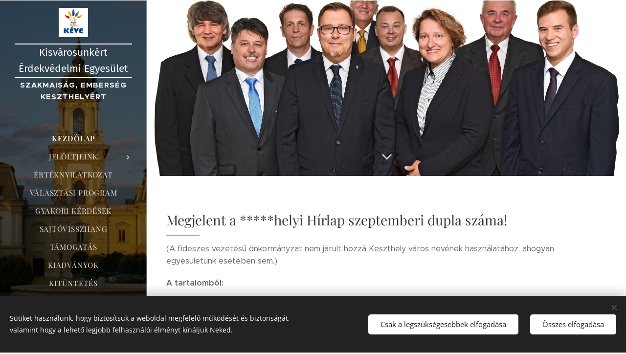

--- FILE ---
content_type: text/html; charset=UTF-8
request_url: https://keve-keszthely.webnode.hu/
body_size: 23375
content:
<!DOCTYPE html>
<html class="no-js" prefix="og: https://ogp.me/ns#" lang="hu">
<head><link rel="preconnect" href="https://duyn491kcolsw.cloudfront.net" crossorigin><link rel="preconnect" href="https://fonts.gstatic.com" crossorigin><meta charset="utf-8"><link rel="icon" href="https://duyn491kcolsw.cloudfront.net/files/2d/2di/2div3h.svg?ph=7e1e282f4e" type="image/svg+xml" sizes="any"><link rel="icon" href="https://duyn491kcolsw.cloudfront.net/files/07/07f/07fzq8.svg?ph=7e1e282f4e" type="image/svg+xml" sizes="16x16"><link rel="icon" href="https://duyn491kcolsw.cloudfront.net/files/1j/1j3/1j3767.ico?ph=7e1e282f4e"><link rel="apple-touch-icon" href="https://duyn491kcolsw.cloudfront.net/files/1j/1j3/1j3767.ico?ph=7e1e282f4e"><link rel="icon" href="https://duyn491kcolsw.cloudfront.net/files/1j/1j3/1j3767.ico?ph=7e1e282f4e">
    <meta http-equiv="X-UA-Compatible" content="IE=edge">
    <title>A KÉVE hivatalos oldala</title>
    <meta name="viewport" content="width=device-width,initial-scale=1">
    <meta name="msapplication-tap-highlight" content="no">
    
    <link href="https://duyn491kcolsw.cloudfront.net/files/0r/0rk/0rklmm.css?ph=7e1e282f4e" media="print" rel="stylesheet">
    <link href="https://duyn491kcolsw.cloudfront.net/files/2e/2e5/2e5qgh.css?ph=7e1e282f4e" media="screen and (min-width:100000em)" rel="stylesheet" data-type="cq" disabled>
    <link rel="stylesheet" href="https://duyn491kcolsw.cloudfront.net/files/41/41k/41kc5i.css?ph=7e1e282f4e"><link rel="stylesheet" href="https://duyn491kcolsw.cloudfront.net/files/3b/3b2/3b2e8e.css?ph=7e1e282f4e" media="screen and (min-width:37.5em)"><link rel="stylesheet" href="https://duyn491kcolsw.cloudfront.net/files/2v/2vp/2vpyx8.css?ph=7e1e282f4e" data-wnd_color_scheme_file=""><link rel="stylesheet" href="https://duyn491kcolsw.cloudfront.net/files/34/34q/34qmjb.css?ph=7e1e282f4e" data-wnd_color_scheme_desktop_file="" media="screen and (min-width:37.5em)" disabled=""><link rel="stylesheet" href="https://duyn491kcolsw.cloudfront.net/files/3e/3ez/3ezykj.css?ph=7e1e282f4e" data-wnd_additive_color_file=""><link rel="stylesheet" href="https://duyn491kcolsw.cloudfront.net/files/3d/3dz/3dzb9f.css?ph=7e1e282f4e" data-wnd_typography_file=""><link rel="stylesheet" href="https://duyn491kcolsw.cloudfront.net/files/01/013/0133ua.css?ph=7e1e282f4e" data-wnd_typography_desktop_file="" media="screen and (min-width:37.5em)" disabled=""><script>(()=>{let e=!1;const t=()=>{if(!e&&window.innerWidth>=600){for(let e=0,t=document.querySelectorAll('head > link[href*="css"][media="screen and (min-width:37.5em)"]');e<t.length;e++)t[e].removeAttribute("disabled");e=!0}};t(),window.addEventListener("resize",t),"container"in document.documentElement.style||fetch(document.querySelector('head > link[data-type="cq"]').getAttribute("href")).then((e=>{e.text().then((e=>{const t=document.createElement("style");document.head.appendChild(t),t.appendChild(document.createTextNode(e)),import("https://duyn491kcolsw.cloudfront.net/client/js.polyfill/container-query-polyfill.modern.js").then((()=>{let e=setInterval((function(){document.body&&(document.body.classList.add("cq-polyfill-loaded"),clearInterval(e))}),100)}))}))}))})()</script>
<link rel="preload stylesheet" href="https://duyn491kcolsw.cloudfront.net/files/2m/2m8/2m8msc.css?ph=7e1e282f4e" as="style"><meta name="description" content="Megjelent a *****helyi Hírlap szeptemberi dupla száma!"><meta name="keywords" content=""><meta name="generator" content="Webnode 2"><meta name="apple-mobile-web-app-capable" content="no"><meta name="apple-mobile-web-app-status-bar-style" content="black"><meta name="format-detection" content="telephone=no">

<meta property="og:url" content="https://keve-keszthely.webnode.hu/"><meta property="og:title" content="A KÉVE hivatalos oldala"><meta property="og:type" content="article"><meta property="og:description" content="Megjelent a *****helyi Hírlap szeptemberi dupla száma!"><meta property="og:site_name" content="KÉVE-Keszthely"><meta property="og:image" content="https://7e1e282f4e.cbaul-cdnwnd.com/5b428ab2b9fbc3a7770357e0fb00220f/200000090-43e5343e55/700/K%C3%89VE%20Fb-bor%C3%ADt%C3%B3%20log%C3%B3val.png?ph=7e1e282f4e"><meta property="og:article:published_time" content="2023-09-05T00:00:00+0200"><meta name="robots" content="index,follow"><link rel="canonical" href="https://keve-keszthely.webnode.hu/"><script>window.checkAndChangeSvgColor=function(c){try{var a=document.getElementById(c);if(a){c=[["border","borderColor"],["outline","outlineColor"],["color","color"]];for(var h,b,d,f=[],e=0,m=c.length;e<m;e++)if(h=window.getComputedStyle(a)[c[e][1]].replace(/\s/g,"").match(/^rgb[a]?\(([0-9]{1,3}),([0-9]{1,3}),([0-9]{1,3})/i)){b="";for(var g=1;3>=g;g++)b+=("0"+parseInt(h[g],10).toString(16)).slice(-2);"0"===b.charAt(0)&&(d=parseInt(b.substr(0,2),16),d=Math.max(16,d),b=d.toString(16)+b.slice(-4));f.push(c[e][0]+"="+b)}if(f.length){var k=a.getAttribute("data-src"),l=k+(0>k.indexOf("?")?"?":"&")+f.join("&");a.src!=l&&(a.src=l,a.outerHTML=a.outerHTML)}}}catch(n){}};</script></head>
<body class="l wt-home ac-i ac-n l-sidebar l-d-none b-btn-r b-btn-s-l b-btn-dn b-btn-bw-1 img-d-n img-t-o img-h-z line-solid b-e-ds lbox-d c-s-n  wnd-free-bar-fixed  wnd-fe"><noscript>
				<iframe
				 src="https://www.googletagmanager.com/ns.html?id=GTM-542MMSL"
				 height="0"
				 width="0"
				 style="display:none;visibility:hidden"
				 >
				 </iframe>
			</noscript>

<div class="wnd-page l-page cs-gray ac-amber t-t-fs-s t-t-fw-m t-t-sp-n t-t-d-t t-s-fs-s t-s-fw-l t-s-sp-n t-s-d-n t-p-fs-s t-p-fw-l t-p-sp-n t-h-fs-s t-h-fw-m t-h-sp-n t-bq-fs-s t-bq-fw-l t-bq-sp-n t-bq-d-q t-btn-fw-l t-nav-fw-l t-pd-fw-s t-nav-tt-u">
    <div class="l-w t cf t-19">
        <div class="l-bg cf">
            <div class="s-bg-l">
                
                
            </div>
        </div>
        <header class="l-h cf">
            <div class="sw cf">
	<div class="sw-c cf"><section data-space="true" class="s s-hn s-hn-sidebar wnd-mt-sidebar menu-default s-hn-slogan logo-sidebar sc-m wnd-background-image  wnd-nav-border wnd-nav-sticky">
	<div class="s-w">
		<div class="s-o">
			<div class="s-bg">
                <div class="s-bg-l wnd-background-image fx-none bgpos-top-center bgatt-scroll overlay-black">
                    <picture><source type="image/webp" srcset="https://7e1e282f4e.cbaul-cdnwnd.com/5b428ab2b9fbc3a7770357e0fb00220f/200000160-755b4755b7/700/webh%C3%A1tt%C3%A9r-1.webp?ph=7e1e282f4e 700w, https://7e1e282f4e.cbaul-cdnwnd.com/5b428ab2b9fbc3a7770357e0fb00220f/200000160-755b4755b7/webh%C3%A1tt%C3%A9r-1.webp?ph=7e1e282f4e 1920w, https://7e1e282f4e.cbaul-cdnwnd.com/5b428ab2b9fbc3a7770357e0fb00220f/200000160-755b4755b7/webh%C3%A1tt%C3%A9r-1.webp?ph=7e1e282f4e 2x" sizes="100vw" ><img src="https://7e1e282f4e.cbaul-cdnwnd.com/5b428ab2b9fbc3a7770357e0fb00220f/200000052-1701517f1a/webh%C3%A1tt%C3%A9r-1.jpg?ph=7e1e282f4e" width="1920" height="658" alt="" ></picture>
                    
                </div>
			</div>
			<div class="h-w h-f wnd-fixed">
				<div class="s-i">
					<div class="n-l">
						<div class="s-c menu-nav">
							<div class="logo-block">
								<div class="b b-l logo logo-borders logo-nb fira-sans wnd-logo-with-text wnd-iar-1-1 logo-21 b-ls-s" id="wnd_LogoBlock_655852" data-wnd_mvc_type="wnd.fe.LogoBlock">
	<div class="b-l-c logo-content">
		

			<div class="b-l-image logo-image">
				<div class="b-l-image-w logo-image-cell">
                    <picture><source type="image/webp" srcset="https://7e1e282f4e.cbaul-cdnwnd.com/5b428ab2b9fbc3a7770357e0fb00220f/200000161-6886368865/450/K%C3%89VE.webp?ph=7e1e282f4e 450w, https://7e1e282f4e.cbaul-cdnwnd.com/5b428ab2b9fbc3a7770357e0fb00220f/200000161-6886368865/700/K%C3%89VE.webp?ph=7e1e282f4e 700w, https://7e1e282f4e.cbaul-cdnwnd.com/5b428ab2b9fbc3a7770357e0fb00220f/200000161-6886368865/K%C3%89VE.webp?ph=7e1e282f4e 720w" sizes="(min-width: 600px) 450px, (min-width: 360px) calc(100vw * 0.8), 100vw" ><img src="https://7e1e282f4e.cbaul-cdnwnd.com/5b428ab2b9fbc3a7770357e0fb00220f/200000000-05639065de/K%C3%89VE.jpg?ph=7e1e282f4e" alt="" width="720" height="720" class="wnd-logo-img" ></picture>
				</div>
			</div>

			

			<div class="b-l-br logo-br"></div>

			<div class="b-l-text logo-text-wrapper">
				<div class="b-l-text-w logo-text">
					<span class="b-l-text-c logo-text-cell">Kisvárosunkért Érdekvédelmi Egyesület</span>
				</div>
			</div>

		
	</div>
</div>
								<div class="logo-slogan claim">
									<span class="sit b claim-default claim-nb slogan-15">
	<span class="sit-w"><span class="sit-c"><b>SZAKMAISÁG, EMBERSÉG KESZTHELYÉRT</b></span></span>
</span>
								</div>
							</div>

                            <div class="nav-wrapper">

                                <div class="cart-block">
                                    
                                </div>

                                

                                <div id="menu-mobile">
                                    <a href="#" id="menu-submit"><span></span>Menü</a>
                                </div>

                                <div id="menu-block">
                                    <nav id="menu" data-type="vertical"><div class="menu-font menu-wrapper">
	<a href="#" class="menu-close" rel="nofollow" title="Close Menu"></a>
	<ul role="menubar" aria-label="Menü" class="level-1">
		<li role="none" class="wnd-active   wnd-homepage">
			<a class="menu-item" role="menuitem" href="/home/"><span class="menu-item-text">Kezdőlap</span></a>
			
		</li><li role="none" class="wnd-with-submenu">
			<a class="menu-item" role="menuitem" href="/jeloltjeink/"><span class="menu-item-text">Jelöltjeink</span></a>
			<ul role="menubar" aria-label="Menü" class="level-2">
		<li role="none">
			<a class="menu-item" role="menuitem" href="/czuth-zoltan-laszlo/"><span class="menu-item-text">Czuth Zoltán László</span></a>
			
		</li><li role="none">
			<a class="menu-item" role="menuitem" href="/dekany-peter/"><span class="menu-item-text">Dékány Péter</span></a>
			
		</li><li role="none">
			<a class="menu-item" role="menuitem" href="/kenyeres-bence/"><span class="menu-item-text">Kenyeres Bence</span></a>
			
		</li><li role="none">
			<a class="menu-item" role="menuitem" href="/kovacs-viktoria/"><span class="menu-item-text">Kovács Viktória</span></a>
			
		</li><li role="none">
			<a class="menu-item" role="menuitem" href="/herold-janos/"><span class="menu-item-text">Herold János</span></a>
			
		</li><li role="none">
			<a class="menu-item" role="menuitem" href="/dr-weller-jakus-tamas/"><span class="menu-item-text">Dr. Weller-Jakus Tamás</span></a>
			
		</li><li role="none">
			<a class="menu-item" role="menuitem" href="/molnar-tibor/"><span class="menu-item-text">Molnár Tibor</span></a>
			
		</li><li role="none">
			<a class="menu-item" role="menuitem" href="/haasz-gyorgy/"><span class="menu-item-text">Haász György</span></a>
			
		</li><li role="none">
			<a class="menu-item" role="menuitem" href="/varga-laszlo/"><span class="menu-item-text">Varga László</span></a>
			
		</li>
	</ul>
		</li><li role="none">
			<a class="menu-item" role="menuitem" href="/erteknyilatkozat/"><span class="menu-item-text">Értéknyilatkozat</span></a>
			
		</li><li role="none">
			<a class="menu-item" role="menuitem" href="/program/"><span class="menu-item-text">Választási program</span></a>
			
		</li><li role="none">
			<a class="menu-item" role="menuitem" href="/gyik/"><span class="menu-item-text">Gyakori kérdések</span></a>
			
		</li><li role="none">
			<a class="menu-item" role="menuitem" href="/sajtovisszhang/"><span class="menu-item-text">Sajtóvisszhang</span></a>
			
		</li><li role="none">
			<a class="menu-item" role="menuitem" href="/tamogatas/"><span class="menu-item-text">Támogatás</span></a>
			
		</li><li role="none">
			<a class="menu-item" role="menuitem" href="/kiadvanyok/"><span class="menu-item-text">Kiadványok</span></a>
			
		</li><li role="none">
			<a class="menu-item" role="menuitem" href="/kituntetes/"><span class="menu-item-text">Kitüntetés</span></a>
			
		</li><li role="none">
			<a class="menu-item" role="menuitem" href="/radio-keve2/"><span class="menu-item-text">Rádió Kéve</span></a>
			
		</li><li role="none">
			<a class="menu-item" role="menuitem" href="/keve-podcast/"><span class="menu-item-text">Kéve podcast</span></a>
			
		</li><li role="none">
			<a class="menu-item" role="menuitem" href="/helyi-hirlap/"><span class="menu-item-text">*****helyi Hírlap</span></a>
			
		</li><li role="none">
			<a class="menu-item" role="menuitem" href="/masolat-sajtovisszhang/"><span class="menu-item-text">Másolat Sajtóvisszhang</span></a>
			
		</li>
	</ul>
	<span class="more-text">Továbbiak</span>
</div></nav>
                                    <div class="scrollup"></div>
                                    <div class="scrolldown"></div>
                                </div>

                            </div>
						</div>
					</div>
				</div>
			</div>
		</div>
	</div>
</section></div>
</div>
        </header>
        <main class="l-m cf">
            <div class="sw cf">
	<div class="sw-c cf"><section class="s s-hm s-hm-no-claim cf sc-m wnd-background-image  wnd-w-narrow wnd-s-high wnd-h-50 wnd-nh-m wnd-p-cc hn-slogan">
	<div class="s-w cf">
		<div class="s-o cf">
			<div class="s-bg">
				<div class="s-bg-l wnd-background-image fx-none bgatt-scroll bgpos-center-center">
                    <picture><source type="image/webp" srcset="https://7e1e282f4e.cbaul-cdnwnd.com/5b428ab2b9fbc3a7770357e0fb00220f/200000159-1d31d1d320/700/Csoportk%C3%A9p.webp?ph=7e1e282f4e 700w, https://7e1e282f4e.cbaul-cdnwnd.com/5b428ab2b9fbc3a7770357e0fb00220f/200000159-1d31d1d320/Csoportk%C3%A9p.webp?ph=7e1e282f4e 1920w, https://7e1e282f4e.cbaul-cdnwnd.com/5b428ab2b9fbc3a7770357e0fb00220f/200000159-1d31d1d320/Csoportk%C3%A9p.webp?ph=7e1e282f4e 2x" sizes="100vw" ><img src="https://7e1e282f4e.cbaul-cdnwnd.com/5b428ab2b9fbc3a7770357e0fb00220f/200000063-5d1845d186/Csoportk%C3%A9p.jpg?ph=7e1e282f4e" width="1920" height="1280" alt="" fetchpriority="high" ></picture>
					
				</div>
			</div>
			<div class="h-c s-c"></div>
			<a href="#mediaArrow" class="media-arrow" aria-label="Scroll to the content"></a>
		</div>
	</div>
	<div id="mediaArrow"></div>

	<script>(()=>{const e=()=>{document.querySelector(".media-arrow").style.display=1===document.querySelector(".l-m .sw-c").children.length?"none":"block"};document.addEventListener("DOMContentLoaded",e),document.addEventListener("wnd-content-change",e)})()</script>
</section><section class="s s-basic cf sc-w   wnd-w-narrow wnd-s-normal wnd-h-auto">
	<div class="s-w cf">
		<div class="s-o s-fs cf">
			<div class="s-bg cf">
				<div class="s-bg-l">
                    
					
				</div>
			</div>
			<div class="s-c s-fs cf">
				<div class="ez cf wnd-no-cols">
	<div class="ez-c"><div class="b b-text cf">
	<div class="b-c b-text-c b-s b-s-t60 b-s-b60 b-cs cf"><h1 style="text-align:left">Megjelent a *****helyi Hírlap szeptemberi dupla száma!</h1>

<p>(A fideszes vezetésű önkormányzat nem járult hozzá Keszthely város nevének használatához, ahogyan egyesületünk esetében sem.)&nbsp;<strong><br></strong></p><p><strong>A tartalomból:</strong><br><br>- 7 ok, ami miatt fájna Keszthelynek a Georgikon elvesztése</p><p>- Westhely titkai</p><p>- A tömeg uralmának kora</p><p>-&nbsp;Képviselőjelölti interjú Czuth Zoltán Lászlóval</p><p>- Képviselőjelölti interjú Molnár Tiborral<br></p><p>- Hírpresszó - Kisvárosunk álhírei</p><p>- A hármas szabály</p><p>- A szembeköpött innováció, avagy hogyan mérgezik meg az előválasztást a füstös szobák világában</p><p>- Nyomtass te is! Előválasztási különszám</p><p><strong>Olvassa és terjessze!</strong></p>
</div>
</div><div class="b b-s b-s-t150 b-s-b150 b-btn b-btn-file b-btn-i-left b-btn-1">
	<div class="b-btn-c">
		<a class="b-btn-l" href="https://7e1e282f4e.cbaul-cdnwnd.com/5b428ab2b9fbc3a7770357e0fb00220f/200000143-0285a0285c/_____Heliy_Hirlap_2021_09_22-4.pdf?ph=7e1e282f4e" rel="nofollow" target="_blank">
			<span class="b-btn-t">LETÖLTÉS _____...22-4.pdf</span>
		</a>
	</div>
</div></div>
</div>
			</div>
		</div>
	</div>
</section><section class="s s-basic cf sc-w   wnd-w-narrow wnd-s-normal wnd-h-auto">
	<div class="s-w cf">
		<div class="s-o s-fs cf">
			<div class="s-bg cf">
				<div class="s-bg-l">
                    
					
				</div>
			</div>
			<div class="s-c s-fs cf">
				<div class="ez cf">
	<div class="ez-c"><div class="b b-text cf">
	<div class="b-c b-text-c b-s b-s-t60 b-s-b60 b-cs cf"><h1>Előterjesztés a keszthelyi Balaton-part kiemelt fejlesztési területté nyilvánításáról</h1><p>"Elnézést, Virág elvtárs, ez az ítélet!" - a Tanú című film egyik leghíresebb mondata ezúttal a keszthelyi Balaton-partra vonatkozik. Annak sorsát ugyanis eldöntötték "felsőbb helyeken", a végrehajtás pedig az önkormányzatiságot az önkényuralmat eltakaró demokratikus fügefalevélként használó keszthelyi fideszes városvezetés feladata. Aki nem akar sokat olvasni és jogi szövegekkel bajlódni, annak röviden leírjuk: minden ötleteket váró szemfényvesztés és tervpályázat dacára igyekeznek szabad kezet adni a befektetői akaratnak a sokat szenvedett keszthelyi Balaton-parton. Magyarul majd ők eldöntik, hogy mi lesz ott, de előtte úgy csinálnak, mintha megkérdeztek volna bennünket, keszthelyieket....</p><p>Aki pedig szeret sokat olvasni, annak most lesz rá lehetősége, és a szörnyülködésre is. Csak tessék, csak tessék!</p><p>Keszthely Város Önkormányzata Képviselő-testületének Szervezeti és Működési Szabályzata (rövidítve: SzMSz) 11. §-ának (3) bekezdése kimondja, hogy "A soros és soron kívüli ülésre szóló meghívót az ülés anyagával együtt a képviselőknek és a tanácskozási joggal meghívottaknak olyan időpontban kell megküldeni, hogy azt a testületi ülés napját megelőzően legalább 5 nappal megkapják."Ma, 2021. január 25-én kapták, tehát mindössze 3 (!) nappal előbb kapták meg a képviselők a január 28-án tartandó soros testületi ülés előterjesztéseit véleményezésre, mivel a veszélyhelyzet alatt a polgármester gyakorolja a testület jogköreit. Az SzMSz azonban továbbra is érvényben van, így joggal várhatjuk el annak betartását, különösen egy olyan nagy horderejű témában, mint a Balaton-part kiemelt fejlesztési területté való nyilvánítása.</p><p>A fideszes városvezetés immár másodszorra fut neki a Balaton-part kiemelt fejlesztési területté nyilvánításának, mert mint ismeretes, két évvel ezelőtt a KÉVE alelnöke, Molnár Tibor által benyújtott népszavazási kérdés hatására inkább visszavonta az erre vonatkozó határozatot az akkor még Ruzsics Ferenc vezette testület.</p><p>De mi a jelentősége a kiemelt fejlesztési területté való nyilvánításnak, és miért nem feltétlenül előnyös ez Keszthely számára? Dr. Weller-Jakus Tamás, a KÉVE elnöke, jogász és egykori jegyző rámutat arra, hogy a 314/2012. (XI. 8.) kormányrendeleta településfejlesztési koncepcióról, az integrált településfejlesztési stratégiáról és a településrendezési eszközökről, valamint egyes településrendezési sajátos jogintézményekről (EljR) 32.  §. (6) bekezdésének (c) pontja alapján "A településrendezési eszköz egyeztetése tárgyalásos eljárás szerint történik, amennyiben a településrendezési eszköz készítése vagy módosítása a képviselő-testület döntésével kiemelt fejlesztési területté nyilvánított területen, beruházás megvalósítása miatt indokolt."A bükkfanyelvet magyarra lefordítva ez azt jelenti, hogy jóval gyorsabban, a társadalmi egyeztetést (véleményezés, lakossági fórum, stb.) mellőzve lehet beruházásokat lezavarni, vagyis gyakorlatilag azt, úgy és ott építeni, amit, ahogy és ahol akarnak.</p><p>Lehet találgatni, hogy miért kell ezt az előterjesztést megkésve kiküldve, rapid gyorsasággal, a veszélyhelyzet alatt a televíziós közvetítés nyilvánosságát mellőzve, suttyomban átnyomni... Kinek az érdekét szolgálja mindez? A keszthelyi polgárokét, vagy a mindent IS megszerezni akaró Orbán-közeli befektetőkét? Mindenesetre ez az eljárás nem korrekt, nem törvényes és nem egyenes.</p><p>Ezúton kérjük Keszthely minden felelősen gondolkodó polgárát, a város sorsáért felelősséget érző pártokat és civil szervezeteket, valamint a Balatont szeretők hatalmas közösségét, hogy minden jogi, politikai és a nyilvánosság adta eszközzel akadályozzák meg azt a fejlesztésnek álcázott felelőtlen rombolást, ami most készül! Itt most nincs helye az esetleges politikai ellenszenvnek és civil álszeméremnek, egyedül az egységes cselekvés számít!</p><p>A KÉVE addig is megteszi a szükséges lépéseket:</p><p>1. Törvényességi felügyeleti eljárást kezdeményezünk a szabálytalanul kiküldött előterjesztések miatt.</p><p>2. Helyi népszavazást kezdeményezünk a kiemelt fejlesztési területté való nyilvánítás visszavonásáért.</p><p>3. Értesítjük a független sajtón keresztül az ország nyilvánosságát a Balaton és Keszthely ellen készülő újabb aljas merényletről.</p><p>Keszthely, 2021. január 25.</p><p>A KÉVE elnöksége és önkormányzati képviselőcsoportja</p></div>
</div><div class="b b-text cf">
	<div class="b-c b-text-c b-s b-s-t60 b-s-b60 b-cs cf"><p id="wnd_TextBlock_3640_inner_14" data-wnd_is_separable="1" data-wnd_separable_index="14" data-wnd_separable_id="wnd_TextBlock_3640">Fás szárú növényekről szóló rendelet tervezet</p></div>
</div><div class="b b-s b-s-t150 b-s-b150 b-btn b-btn-file b-btn-i-left b-btn-1">
	<div class="b-btn-c">
		<a class="b-btn-l" href="https://7e1e282f4e.cbaul-cdnwnd.com/5b428ab2b9fbc3a7770357e0fb00220f/200000132-8729187293/06_Balaton-part%20v%C3%ADzparti%20ter.%20kiemelt%20fejl.ter%C3%BClett%C3%A9%20nyilv.pdf?ph=7e1e282f4e" rel="nofollow" target="_blank">
			<span class="b-btn-t">Az előterjesztés szövege</span>
		</a>
	</div>
</div><div class="b b-text cf">
	<div class="b-c b-text-c b-s b-s-t60 b-s-b60 b-cs cf"><h1 class="wnd-align-center">December 18-án megjelent a *****helyi Hírlap téli dupla száma, ezúttal 16 oldalon!</h1><p class="wnd-align-center">(A fideszes vezetésű önkormányzat nem járult hozzá Keszthely város nevének használatához, ahogyan egyesületünk esetében sem.)</p></div>
</div><div class="b b-s b-s-t150 b-s-b150 b-btn b-btn-file b-btn-i-left b-btn-1">
	<div class="b-btn-c">
		<a class="b-btn-l" href="https://7e1e282f4e.cbaul-cdnwnd.com/5b428ab2b9fbc3a7770357e0fb00220f/200000131-b5ea5b5ea7/_____helyi_Hirlap_2020_december_web.pdf?ph=7e1e282f4e" rel="nofollow" target="_blank">
			<span class="b-btn-t">LETÖLTÉS *****helyi Hírlap 2020. december 18.pdf</span>
		</a>
	</div>
</div><div class="b b-text cf">
	<div class="b-c b-text-c b-s b-s-t60 b-s-b60 b-cs cf"><h1 class="wnd-align-center">Augusztus elsején megjelent a *****helyi Hírlap nyári dupla száma, ezúttal 16 oldalon!</h1><p class="wnd-align-center">(A fideszes vezetésű önkormányzat nem járult hozzá Keszthely város nevének használatához, ahogyan egyesületünk esetében sem.)</p><p class="wnd-align-center"><strong>Töltse le, ossza meg ismerőseivel!</strong></p></div>
</div><div class="b b-s b-s-t150 b-s-b150 b-btn b-btn-file b-btn-i-left b-btn-3">
	<div class="b-btn-c">
		<a class="b-btn-l" href="https://7e1e282f4e.cbaul-cdnwnd.com/5b428ab2b9fbc3a7770357e0fb00220f/200000128-041b5041b8/_____helyi_Hirlap_2020_nyar.pdf?ph=7e1e282f4e" rel="nofollow" target="_blank">
			<span class="b-btn-t">LETÖLTÉS_Keszthelyi_Hírlap_2020_augusztus_1.pdf</span>
		</a>
	</div>
</div><div class="b b-text cf">
	<div class="b-c b-text-c b-s b-s-t60 b-s-b60 b-cs cf"><h1 class="wnd-align-center">Korábbi lapszámok:</h1></div>
</div><div class="b b-s b-s-t150 b-s-b150 b-btn b-btn-file b-btn-i-left b-btn-3">
	<div class="b-btn-c">
		<a class="b-btn-l" href="https://7e1e282f4e.cbaul-cdnwnd.com/5b428ab2b9fbc3a7770357e0fb00220f/200000126-0eb8a0eb8c/Keszthelyi_H%C3%ADrlap_j%C3%BAnius.pdf?ph=7e1e282f4e" rel="nofollow" target="_blank">
			<span class="b-btn-t">LETÖLTÉS_Keszthelyi_Hírlap_június_4.pdf</span>
		</a>
	</div>
</div><div class="b b-s b-s-t150 b-s-b150 b-btn b-btn-file b-btn-i-left b-btn-3 wnd-align-center">
	<div class="b-btn-c">
		<a class="b-btn-l" href="https://7e1e282f4e.cbaul-cdnwnd.com/5b428ab2b9fbc3a7770357e0fb00220f/200000124-559c5559c7/Keszthelyi_H%C3%ADrlap_2020_05_20.pdf?ph=7e1e282f4e" rel="nofollow" target="_blank">
			<span class="b-btn-t">LETÖLTÉS Keszt...5_20.pdf</span>
		</a>
	</div>
</div><div class="b b-s b-s-t150 b-s-b150 b-btn b-btn-file b-btn-i-left b-btn-3">
	<div class="b-btn-c">
		<a class="b-btn-l" href="https://7e1e282f4e.cbaul-cdnwnd.com/5b428ab2b9fbc3a7770357e0fb00220f/200000114-81d7681d78/_____helyi_Hirlap_2020_03_20_web.pdf?ph=7e1e282f4e" rel="nofollow" target="_blank">
			<span class="b-btn-t">LETÖLTÉS_Keszthelyi_Hírlap_2020_03_20.pdf</span>
		</a>
	</div>
</div><div class="b b-s b-hr-line line-auto">
    <hr class="line-style line-color">
</div><div class="b b-s b-s-t150 b-s-b150 b-btn b-btn-file b-btn-i-left b-btn-3">
	<div class="b-btn-c">
		<a class="b-btn-l" href="https://7e1e282f4e.cbaul-cdnwnd.com/5b428ab2b9fbc3a7770357e0fb00220f/200000109-7d5d27d5d4/keve_2019_oktober_ujsag.pdf?ph=7e1e282f4e" rel="nofollow" target="_blank">
			<span class="b-btn-t">VÉGRE VAN VÁLASZTÁS! - Megjelent a KÉVE 8 oldalas újságja! Töltse le itt!</span>
		</a>
	</div>
</div><div class="b b-text cf">
	<div class="b-c b-text-c b-s b-s-t60 b-s-b60 b-cs cf"><p class="wnd-align-justify"><strong>Olvassa el <a href="/program/">PROGRAMUNKAT</a>!</strong></p><p class="wnd-align-justify"><strong>Kövessen minket a <a href="http://www.facebook.com/kisvarosunkert" rel="nofollow" target="_blank">FACEBOOK</a>-on!&nbsp;</strong></p>
</div>
</div><div class="gal-app b-gal b b-s" id="wnd_PhotoGalleryBlock_6894" data-content="{&quot;variant&quot;:&quot;slideshow&quot;,&quot;gridCount&quot;:4,&quot;id&quot;:&quot;wnd_PhotoGalleryBlock_6894&quot;,&quot;items&quot;:[{&quot;id&quot;:200000090,&quot;title&quot;:&quot;&quot;,&quot;orientation&quot;:&quot;landscape&quot;,&quot;aspectRatio&quot;:&quot;205:78&quot;,&quot;size&quot;:{&quot;width&quot;:820,&quot;height&quot;:312},&quot;img&quot;:{&quot;mimeType&quot;:&quot;image/jpeg&quot;,&quot;src&quot;:&quot;https://7e1e282f4e.cbaul-cdnwnd.com/5b428ab2b9fbc3a7770357e0fb00220f/200000090-43e5343e55/K%C3%89VE%20Fb-bor%C3%ADt%C3%B3%20log%C3%B3val.png?ph=7e1e282f4e&quot;},&quot;sources&quot;:[{&quot;mimeType&quot;:&quot;image/png&quot;,&quot;sizes&quot;:[{&quot;width&quot;:450,&quot;height&quot;:171,&quot;src&quot;:&quot;https://7e1e282f4e.cbaul-cdnwnd.com/5b428ab2b9fbc3a7770357e0fb00220f/200000090-43e5343e55/450/K%C3%89VE%20Fb-bor%C3%ADt%C3%B3%20log%C3%B3val.png?ph=7e1e282f4e&quot;},{&quot;width&quot;:700,&quot;height&quot;:266,&quot;src&quot;:&quot;https://7e1e282f4e.cbaul-cdnwnd.com/5b428ab2b9fbc3a7770357e0fb00220f/200000090-43e5343e55/700/K%C3%89VE%20Fb-bor%C3%ADt%C3%B3%20log%C3%B3val.png?ph=7e1e282f4e&quot;},{&quot;width&quot;:820,&quot;height&quot;:312,&quot;src&quot;:&quot;https://7e1e282f4e.cbaul-cdnwnd.com/5b428ab2b9fbc3a7770357e0fb00220f/200000090-43e5343e55/K%C3%89VE%20Fb-bor%C3%ADt%C3%B3%20log%C3%B3val.png?ph=7e1e282f4e&quot;}]},{&quot;mimeType&quot;:&quot;image/webp&quot;,&quot;sizes&quot;:[{&quot;width&quot;:450,&quot;height&quot;:171,&quot;src&quot;:&quot;https://7e1e282f4e.cbaul-cdnwnd.com/5b428ab2b9fbc3a7770357e0fb00220f/200000144-9292c9292f/450/K%C3%89VE%20Fb-bor%C3%ADt%C3%B3%20log%C3%B3val.webp?ph=7e1e282f4e&quot;},{&quot;width&quot;:700,&quot;height&quot;:266,&quot;src&quot;:&quot;https://7e1e282f4e.cbaul-cdnwnd.com/5b428ab2b9fbc3a7770357e0fb00220f/200000144-9292c9292f/700/K%C3%89VE%20Fb-bor%C3%ADt%C3%B3%20log%C3%B3val.webp?ph=7e1e282f4e&quot;},{&quot;width&quot;:820,&quot;height&quot;:312,&quot;src&quot;:&quot;https://7e1e282f4e.cbaul-cdnwnd.com/5b428ab2b9fbc3a7770357e0fb00220f/200000144-9292c9292f/K%C3%89VE%20Fb-bor%C3%ADt%C3%B3%20log%C3%B3val.webp?ph=7e1e282f4e&quot;}]}]},{&quot;id&quot;:200000048,&quot;title&quot;:&quot;&quot;,&quot;orientation&quot;:&quot;landscape&quot;,&quot;aspectRatio&quot;:&quot;384:265&quot;,&quot;size&quot;:{&quot;width&quot;:1536,&quot;height&quot;:1060},&quot;img&quot;:{&quot;mimeType&quot;:&quot;image/jpeg&quot;,&quot;src&quot;:&quot;https://7e1e282f4e.cbaul-cdnwnd.com/5b428ab2b9fbc3a7770357e0fb00220f/200000048-45d6c46d04/67797585_1255583977949905_4400925341783162880_o.jpg?ph=7e1e282f4e&quot;},&quot;sources&quot;:[{&quot;mimeType&quot;:&quot;image/jpeg&quot;,&quot;sizes&quot;:[{&quot;width&quot;:450,&quot;height&quot;:311,&quot;src&quot;:&quot;https://7e1e282f4e.cbaul-cdnwnd.com/5b428ab2b9fbc3a7770357e0fb00220f/200000048-45d6c46d04/450/67797585_1255583977949905_4400925341783162880_o.jpg?ph=7e1e282f4e&quot;},{&quot;width&quot;:700,&quot;height&quot;:483,&quot;src&quot;:&quot;https://7e1e282f4e.cbaul-cdnwnd.com/5b428ab2b9fbc3a7770357e0fb00220f/200000048-45d6c46d04/700/67797585_1255583977949905_4400925341783162880_o.jpg?ph=7e1e282f4e&quot;},{&quot;width&quot;:1536,&quot;height&quot;:1060,&quot;src&quot;:&quot;https://7e1e282f4e.cbaul-cdnwnd.com/5b428ab2b9fbc3a7770357e0fb00220f/200000048-45d6c46d04/67797585_1255583977949905_4400925341783162880_o.jpg?ph=7e1e282f4e&quot;}]},{&quot;mimeType&quot;:&quot;image/webp&quot;,&quot;sizes&quot;:[{&quot;width&quot;:450,&quot;height&quot;:311,&quot;src&quot;:&quot;https://7e1e282f4e.cbaul-cdnwnd.com/5b428ab2b9fbc3a7770357e0fb00220f/200000154-a169ba169e/450/67797585_1255583977949905_4400925341783162880_o.webp?ph=7e1e282f4e&quot;},{&quot;width&quot;:700,&quot;height&quot;:483,&quot;src&quot;:&quot;https://7e1e282f4e.cbaul-cdnwnd.com/5b428ab2b9fbc3a7770357e0fb00220f/200000154-a169ba169e/700/67797585_1255583977949905_4400925341783162880_o.webp?ph=7e1e282f4e&quot;},{&quot;width&quot;:1536,&quot;height&quot;:1060,&quot;src&quot;:&quot;https://7e1e282f4e.cbaul-cdnwnd.com/5b428ab2b9fbc3a7770357e0fb00220f/200000154-a169ba169e/67797585_1255583977949905_4400925341783162880_o.webp?ph=7e1e282f4e&quot;}]}]},{&quot;id&quot;:200000038,&quot;title&quot;:&quot;&quot;,&quot;orientation&quot;:&quot;portrait&quot;,&quot;aspectRatio&quot;:&quot;32:43&quot;,&quot;size&quot;:{&quot;width&quot;:1152,&quot;height&quot;:1548},&quot;img&quot;:{&quot;mimeType&quot;:&quot;image/jpeg&quot;,&quot;src&quot;:&quot;https://7e1e282f4e.cbaul-cdnwnd.com/5b428ab2b9fbc3a7770357e0fb00220f/200000038-b4325b52a6/67447201_1250680731773563_7859136732535455744_o.jpg?ph=7e1e282f4e&quot;},&quot;sources&quot;:[{&quot;mimeType&quot;:&quot;image/jpeg&quot;,&quot;sizes&quot;:[{&quot;width&quot;:335,&quot;height&quot;:450,&quot;src&quot;:&quot;https://7e1e282f4e.cbaul-cdnwnd.com/5b428ab2b9fbc3a7770357e0fb00220f/200000038-b4325b52a6/450/67447201_1250680731773563_7859136732535455744_o.jpg?ph=7e1e282f4e&quot;},{&quot;width&quot;:521,&quot;height&quot;:700,&quot;src&quot;:&quot;https://7e1e282f4e.cbaul-cdnwnd.com/5b428ab2b9fbc3a7770357e0fb00220f/200000038-b4325b52a6/700/67447201_1250680731773563_7859136732535455744_o.jpg?ph=7e1e282f4e&quot;},{&quot;width&quot;:1152,&quot;height&quot;:1548,&quot;src&quot;:&quot;https://7e1e282f4e.cbaul-cdnwnd.com/5b428ab2b9fbc3a7770357e0fb00220f/200000038-b4325b52a6/67447201_1250680731773563_7859136732535455744_o.jpg?ph=7e1e282f4e&quot;}]},{&quot;mimeType&quot;:&quot;image/webp&quot;,&quot;sizes&quot;:[{&quot;width&quot;:335,&quot;height&quot;:450,&quot;src&quot;:&quot;https://7e1e282f4e.cbaul-cdnwnd.com/5b428ab2b9fbc3a7770357e0fb00220f/200000145-55fec55fef/450/67447201_1250680731773563_7859136732535455744_o.webp?ph=7e1e282f4e&quot;},{&quot;width&quot;:521,&quot;height&quot;:700,&quot;src&quot;:&quot;https://7e1e282f4e.cbaul-cdnwnd.com/5b428ab2b9fbc3a7770357e0fb00220f/200000145-55fec55fef/700/67447201_1250680731773563_7859136732535455744_o.webp?ph=7e1e282f4e&quot;},{&quot;width&quot;:1152,&quot;height&quot;:1548,&quot;src&quot;:&quot;https://7e1e282f4e.cbaul-cdnwnd.com/5b428ab2b9fbc3a7770357e0fb00220f/200000145-55fec55fef/67447201_1250680731773563_7859136732535455744_o.webp?ph=7e1e282f4e&quot;}]}]},{&quot;id&quot;:200000041,&quot;title&quot;:&quot;&quot;,&quot;orientation&quot;:&quot;portrait&quot;,&quot;aspectRatio&quot;:&quot;483:640&quot;,&quot;size&quot;:{&quot;width&quot;:1449,&quot;height&quot;:1920},&quot;img&quot;:{&quot;mimeType&quot;:&quot;image/jpeg&quot;,&quot;src&quot;:&quot;https://7e1e282f4e.cbaul-cdnwnd.com/5b428ab2b9fbc3a7770357e0fb00220f/200000041-3e0733f01c/67836702_1250679961773640_7267761109296218112_o.jpg?ph=7e1e282f4e&quot;},&quot;sources&quot;:[{&quot;mimeType&quot;:&quot;image/jpeg&quot;,&quot;sizes&quot;:[{&quot;width&quot;:340,&quot;height&quot;:450,&quot;src&quot;:&quot;https://7e1e282f4e.cbaul-cdnwnd.com/5b428ab2b9fbc3a7770357e0fb00220f/200000041-3e0733f01c/450/67836702_1250679961773640_7267761109296218112_o.jpg?ph=7e1e282f4e&quot;},{&quot;width&quot;:528,&quot;height&quot;:700,&quot;src&quot;:&quot;https://7e1e282f4e.cbaul-cdnwnd.com/5b428ab2b9fbc3a7770357e0fb00220f/200000041-3e0733f01c/700/67836702_1250679961773640_7267761109296218112_o.jpg?ph=7e1e282f4e&quot;},{&quot;width&quot;:1449,&quot;height&quot;:1920,&quot;src&quot;:&quot;https://7e1e282f4e.cbaul-cdnwnd.com/5b428ab2b9fbc3a7770357e0fb00220f/200000041-3e0733f01c/67836702_1250679961773640_7267761109296218112_o.jpg?ph=7e1e282f4e&quot;}]},{&quot;mimeType&quot;:&quot;image/webp&quot;,&quot;sizes&quot;:[{&quot;width&quot;:340,&quot;height&quot;:450,&quot;src&quot;:&quot;https://7e1e282f4e.cbaul-cdnwnd.com/5b428ab2b9fbc3a7770357e0fb00220f/200000146-9f41c9f41f/450/67836702_1250679961773640_7267761109296218112_o.webp?ph=7e1e282f4e&quot;},{&quot;width&quot;:528,&quot;height&quot;:700,&quot;src&quot;:&quot;https://7e1e282f4e.cbaul-cdnwnd.com/5b428ab2b9fbc3a7770357e0fb00220f/200000146-9f41c9f41f/700/67836702_1250679961773640_7267761109296218112_o.webp?ph=7e1e282f4e&quot;},{&quot;width&quot;:1449,&quot;height&quot;:1920,&quot;src&quot;:&quot;https://7e1e282f4e.cbaul-cdnwnd.com/5b428ab2b9fbc3a7770357e0fb00220f/200000146-9f41c9f41f/67836702_1250679961773640_7267761109296218112_o.webp?ph=7e1e282f4e&quot;}]}]},{&quot;id&quot;:200000040,&quot;title&quot;:&quot;&quot;,&quot;orientation&quot;:&quot;portrait&quot;,&quot;aspectRatio&quot;:&quot;32:43&quot;,&quot;size&quot;:{&quot;width&quot;:1152,&quot;height&quot;:1548},&quot;img&quot;:{&quot;mimeType&quot;:&quot;image/jpeg&quot;,&quot;src&quot;:&quot;https://7e1e282f4e.cbaul-cdnwnd.com/5b428ab2b9fbc3a7770357e0fb00220f/200000040-ad5aaae55b/67558648_1250679618440341_762574007500275712_o.jpg?ph=7e1e282f4e&quot;},&quot;sources&quot;:[{&quot;mimeType&quot;:&quot;image/jpeg&quot;,&quot;sizes&quot;:[{&quot;width&quot;:335,&quot;height&quot;:450,&quot;src&quot;:&quot;https://7e1e282f4e.cbaul-cdnwnd.com/5b428ab2b9fbc3a7770357e0fb00220f/200000040-ad5aaae55b/450/67558648_1250679618440341_762574007500275712_o.jpg?ph=7e1e282f4e&quot;},{&quot;width&quot;:521,&quot;height&quot;:700,&quot;src&quot;:&quot;https://7e1e282f4e.cbaul-cdnwnd.com/5b428ab2b9fbc3a7770357e0fb00220f/200000040-ad5aaae55b/700/67558648_1250679618440341_762574007500275712_o.jpg?ph=7e1e282f4e&quot;},{&quot;width&quot;:1152,&quot;height&quot;:1548,&quot;src&quot;:&quot;https://7e1e282f4e.cbaul-cdnwnd.com/5b428ab2b9fbc3a7770357e0fb00220f/200000040-ad5aaae55b/67558648_1250679618440341_762574007500275712_o.jpg?ph=7e1e282f4e&quot;}]},{&quot;mimeType&quot;:&quot;image/webp&quot;,&quot;sizes&quot;:[{&quot;width&quot;:335,&quot;height&quot;:450,&quot;src&quot;:&quot;https://7e1e282f4e.cbaul-cdnwnd.com/5b428ab2b9fbc3a7770357e0fb00220f/200000147-b2466b2469/450/67558648_1250679618440341_762574007500275712_o.webp?ph=7e1e282f4e&quot;},{&quot;width&quot;:521,&quot;height&quot;:700,&quot;src&quot;:&quot;https://7e1e282f4e.cbaul-cdnwnd.com/5b428ab2b9fbc3a7770357e0fb00220f/200000147-b2466b2469/700/67558648_1250679618440341_762574007500275712_o.webp?ph=7e1e282f4e&quot;},{&quot;width&quot;:1152,&quot;height&quot;:1548,&quot;src&quot;:&quot;https://7e1e282f4e.cbaul-cdnwnd.com/5b428ab2b9fbc3a7770357e0fb00220f/200000147-b2466b2469/67558648_1250679618440341_762574007500275712_o.webp?ph=7e1e282f4e&quot;}]}]},{&quot;id&quot;:200000039,&quot;title&quot;:&quot;&quot;,&quot;orientation&quot;:&quot;portrait&quot;,&quot;aspectRatio&quot;:&quot;32:43&quot;,&quot;size&quot;:{&quot;width&quot;:1152,&quot;height&quot;:1548},&quot;img&quot;:{&quot;mimeType&quot;:&quot;image/jpeg&quot;,&quot;src&quot;:&quot;https://7e1e282f4e.cbaul-cdnwnd.com/5b428ab2b9fbc3a7770357e0fb00220f/200000039-3c1543d10f/67646203_1250678658440437_8462542129674059776_o.jpg?ph=7e1e282f4e&quot;},&quot;sources&quot;:[{&quot;mimeType&quot;:&quot;image/jpeg&quot;,&quot;sizes&quot;:[{&quot;width&quot;:335,&quot;height&quot;:450,&quot;src&quot;:&quot;https://7e1e282f4e.cbaul-cdnwnd.com/5b428ab2b9fbc3a7770357e0fb00220f/200000039-3c1543d10f/450/67646203_1250678658440437_8462542129674059776_o.jpg?ph=7e1e282f4e&quot;},{&quot;width&quot;:521,&quot;height&quot;:700,&quot;src&quot;:&quot;https://7e1e282f4e.cbaul-cdnwnd.com/5b428ab2b9fbc3a7770357e0fb00220f/200000039-3c1543d10f/700/67646203_1250678658440437_8462542129674059776_o.jpg?ph=7e1e282f4e&quot;},{&quot;width&quot;:1152,&quot;height&quot;:1548,&quot;src&quot;:&quot;https://7e1e282f4e.cbaul-cdnwnd.com/5b428ab2b9fbc3a7770357e0fb00220f/200000039-3c1543d10f/67646203_1250678658440437_8462542129674059776_o.jpg?ph=7e1e282f4e&quot;}]},{&quot;mimeType&quot;:&quot;image/webp&quot;,&quot;sizes&quot;:[{&quot;width&quot;:335,&quot;height&quot;:450,&quot;src&quot;:&quot;https://7e1e282f4e.cbaul-cdnwnd.com/5b428ab2b9fbc3a7770357e0fb00220f/200000148-8721e87220/450/67646203_1250678658440437_8462542129674059776_o.webp?ph=7e1e282f4e&quot;},{&quot;width&quot;:521,&quot;height&quot;:700,&quot;src&quot;:&quot;https://7e1e282f4e.cbaul-cdnwnd.com/5b428ab2b9fbc3a7770357e0fb00220f/200000148-8721e87220/700/67646203_1250678658440437_8462542129674059776_o.webp?ph=7e1e282f4e&quot;},{&quot;width&quot;:1152,&quot;height&quot;:1548,&quot;src&quot;:&quot;https://7e1e282f4e.cbaul-cdnwnd.com/5b428ab2b9fbc3a7770357e0fb00220f/200000148-8721e87220/67646203_1250678658440437_8462542129674059776_o.webp?ph=7e1e282f4e&quot;}]}]},{&quot;id&quot;:200000042,&quot;title&quot;:&quot;&quot;,&quot;orientation&quot;:&quot;portrait&quot;,&quot;aspectRatio&quot;:&quot;32:43&quot;,&quot;size&quot;:{&quot;width&quot;:1152,&quot;height&quot;:1548},&quot;img&quot;:{&quot;mimeType&quot;:&quot;image/jpeg&quot;,&quot;src&quot;:&quot;https://7e1e282f4e.cbaul-cdnwnd.com/5b428ab2b9fbc3a7770357e0fb00220f/200000042-1ec6b1fc03/67933996_1250678281773808_2861385295100641280_o.jpg?ph=7e1e282f4e&quot;},&quot;sources&quot;:[{&quot;mimeType&quot;:&quot;image/jpeg&quot;,&quot;sizes&quot;:[{&quot;width&quot;:335,&quot;height&quot;:450,&quot;src&quot;:&quot;https://7e1e282f4e.cbaul-cdnwnd.com/5b428ab2b9fbc3a7770357e0fb00220f/200000042-1ec6b1fc03/450/67933996_1250678281773808_2861385295100641280_o.jpg?ph=7e1e282f4e&quot;},{&quot;width&quot;:521,&quot;height&quot;:700,&quot;src&quot;:&quot;https://7e1e282f4e.cbaul-cdnwnd.com/5b428ab2b9fbc3a7770357e0fb00220f/200000042-1ec6b1fc03/700/67933996_1250678281773808_2861385295100641280_o.jpg?ph=7e1e282f4e&quot;},{&quot;width&quot;:1152,&quot;height&quot;:1548,&quot;src&quot;:&quot;https://7e1e282f4e.cbaul-cdnwnd.com/5b428ab2b9fbc3a7770357e0fb00220f/200000042-1ec6b1fc03/67933996_1250678281773808_2861385295100641280_o.jpg?ph=7e1e282f4e&quot;}]},{&quot;mimeType&quot;:&quot;image/webp&quot;,&quot;sizes&quot;:[{&quot;width&quot;:335,&quot;height&quot;:450,&quot;src&quot;:&quot;https://7e1e282f4e.cbaul-cdnwnd.com/5b428ab2b9fbc3a7770357e0fb00220f/200000149-0d8bb0d8be/450/67933996_1250678281773808_2861385295100641280_o.webp?ph=7e1e282f4e&quot;},{&quot;width&quot;:521,&quot;height&quot;:700,&quot;src&quot;:&quot;https://7e1e282f4e.cbaul-cdnwnd.com/5b428ab2b9fbc3a7770357e0fb00220f/200000149-0d8bb0d8be/700/67933996_1250678281773808_2861385295100641280_o.webp?ph=7e1e282f4e&quot;},{&quot;width&quot;:1152,&quot;height&quot;:1548,&quot;src&quot;:&quot;https://7e1e282f4e.cbaul-cdnwnd.com/5b428ab2b9fbc3a7770357e0fb00220f/200000149-0d8bb0d8be/67933996_1250678281773808_2861385295100641280_o.webp?ph=7e1e282f4e&quot;}]}]},{&quot;id&quot;:200000043,&quot;title&quot;:&quot;&quot;,&quot;orientation&quot;:&quot;portrait&quot;,&quot;aspectRatio&quot;:&quot;483:640&quot;,&quot;size&quot;:{&quot;width&quot;:1449,&quot;height&quot;:1920},&quot;img&quot;:{&quot;mimeType&quot;:&quot;image/jpeg&quot;,&quot;src&quot;:&quot;https://7e1e282f4e.cbaul-cdnwnd.com/5b428ab2b9fbc3a7770357e0fb00220f/200000043-b3376b4306/67495455_1250678235107146_3697714920549253120_o.jpg?ph=7e1e282f4e&quot;},&quot;sources&quot;:[{&quot;mimeType&quot;:&quot;image/jpeg&quot;,&quot;sizes&quot;:[{&quot;width&quot;:340,&quot;height&quot;:450,&quot;src&quot;:&quot;https://7e1e282f4e.cbaul-cdnwnd.com/5b428ab2b9fbc3a7770357e0fb00220f/200000043-b3376b4306/450/67495455_1250678235107146_3697714920549253120_o.jpg?ph=7e1e282f4e&quot;},{&quot;width&quot;:528,&quot;height&quot;:700,&quot;src&quot;:&quot;https://7e1e282f4e.cbaul-cdnwnd.com/5b428ab2b9fbc3a7770357e0fb00220f/200000043-b3376b4306/700/67495455_1250678235107146_3697714920549253120_o.jpg?ph=7e1e282f4e&quot;},{&quot;width&quot;:1449,&quot;height&quot;:1920,&quot;src&quot;:&quot;https://7e1e282f4e.cbaul-cdnwnd.com/5b428ab2b9fbc3a7770357e0fb00220f/200000043-b3376b4306/67495455_1250678235107146_3697714920549253120_o.jpg?ph=7e1e282f4e&quot;}]},{&quot;mimeType&quot;:&quot;image/webp&quot;,&quot;sizes&quot;:[{&quot;width&quot;:340,&quot;height&quot;:450,&quot;src&quot;:&quot;https://7e1e282f4e.cbaul-cdnwnd.com/5b428ab2b9fbc3a7770357e0fb00220f/200000150-977c5977c8/450/67495455_1250678235107146_3697714920549253120_o.webp?ph=7e1e282f4e&quot;},{&quot;width&quot;:528,&quot;height&quot;:700,&quot;src&quot;:&quot;https://7e1e282f4e.cbaul-cdnwnd.com/5b428ab2b9fbc3a7770357e0fb00220f/200000150-977c5977c8/700/67495455_1250678235107146_3697714920549253120_o.webp?ph=7e1e282f4e&quot;},{&quot;width&quot;:1449,&quot;height&quot;:1920,&quot;src&quot;:&quot;https://7e1e282f4e.cbaul-cdnwnd.com/5b428ab2b9fbc3a7770357e0fb00220f/200000150-977c5977c8/67495455_1250678235107146_3697714920549253120_o.webp?ph=7e1e282f4e&quot;}]}]},{&quot;id&quot;:200000036,&quot;title&quot;:&quot;&quot;,&quot;orientation&quot;:&quot;portrait&quot;,&quot;aspectRatio&quot;:&quot;3:4&quot;,&quot;size&quot;:{&quot;width&quot;:720,&quot;height&quot;:960},&quot;img&quot;:{&quot;mimeType&quot;:&quot;image/jpeg&quot;,&quot;src&quot;:&quot;https://7e1e282f4e.cbaul-cdnwnd.com/5b428ab2b9fbc3a7770357e0fb00220f/200000036-70cf871cb0/67674371_1250632585111711_7651330555304214528_n.jpg?ph=7e1e282f4e&quot;},&quot;sources&quot;:[{&quot;mimeType&quot;:&quot;image/jpeg&quot;,&quot;sizes&quot;:[{&quot;width&quot;:338,&quot;height&quot;:450,&quot;src&quot;:&quot;https://7e1e282f4e.cbaul-cdnwnd.com/5b428ab2b9fbc3a7770357e0fb00220f/200000036-70cf871cb0/450/67674371_1250632585111711_7651330555304214528_n.jpg?ph=7e1e282f4e&quot;},{&quot;width&quot;:525,&quot;height&quot;:700,&quot;src&quot;:&quot;https://7e1e282f4e.cbaul-cdnwnd.com/5b428ab2b9fbc3a7770357e0fb00220f/200000036-70cf871cb0/700/67674371_1250632585111711_7651330555304214528_n.jpg?ph=7e1e282f4e&quot;},{&quot;width&quot;:720,&quot;height&quot;:960,&quot;src&quot;:&quot;https://7e1e282f4e.cbaul-cdnwnd.com/5b428ab2b9fbc3a7770357e0fb00220f/200000036-70cf871cb0/67674371_1250632585111711_7651330555304214528_n.jpg?ph=7e1e282f4e&quot;}]},{&quot;mimeType&quot;:&quot;image/webp&quot;,&quot;sizes&quot;:[{&quot;width&quot;:338,&quot;height&quot;:450,&quot;src&quot;:&quot;https://7e1e282f4e.cbaul-cdnwnd.com/5b428ab2b9fbc3a7770357e0fb00220f/200000151-4f4db4f4df/450/67674371_1250632585111711_7651330555304214528_n.webp?ph=7e1e282f4e&quot;},{&quot;width&quot;:525,&quot;height&quot;:700,&quot;src&quot;:&quot;https://7e1e282f4e.cbaul-cdnwnd.com/5b428ab2b9fbc3a7770357e0fb00220f/200000151-4f4db4f4df/700/67674371_1250632585111711_7651330555304214528_n.webp?ph=7e1e282f4e&quot;},{&quot;width&quot;:720,&quot;height&quot;:960,&quot;src&quot;:&quot;https://7e1e282f4e.cbaul-cdnwnd.com/5b428ab2b9fbc3a7770357e0fb00220f/200000151-4f4db4f4df/67674371_1250632585111711_7651330555304214528_n.webp?ph=7e1e282f4e&quot;}]}]},{&quot;id&quot;:200000046,&quot;title&quot;:&quot;&quot;,&quot;orientation&quot;:&quot;landscape&quot;,&quot;aspectRatio&quot;:&quot;4:3&quot;,&quot;size&quot;:{&quot;width&quot;:960,&quot;height&quot;:720},&quot;img&quot;:{&quot;mimeType&quot;:&quot;image/jpeg&quot;,&quot;src&quot;:&quot;https://7e1e282f4e.cbaul-cdnwnd.com/5b428ab2b9fbc3a7770357e0fb00220f/200000046-75b5976afc/67345440_1250632535111716_4986082470853083136_n.jpg?ph=7e1e282f4e&quot;},&quot;sources&quot;:[{&quot;mimeType&quot;:&quot;image/jpeg&quot;,&quot;sizes&quot;:[{&quot;width&quot;:450,&quot;height&quot;:338,&quot;src&quot;:&quot;https://7e1e282f4e.cbaul-cdnwnd.com/5b428ab2b9fbc3a7770357e0fb00220f/200000046-75b5976afc/450/67345440_1250632535111716_4986082470853083136_n.jpg?ph=7e1e282f4e&quot;},{&quot;width&quot;:700,&quot;height&quot;:525,&quot;src&quot;:&quot;https://7e1e282f4e.cbaul-cdnwnd.com/5b428ab2b9fbc3a7770357e0fb00220f/200000046-75b5976afc/700/67345440_1250632535111716_4986082470853083136_n.jpg?ph=7e1e282f4e&quot;},{&quot;width&quot;:960,&quot;height&quot;:720,&quot;src&quot;:&quot;https://7e1e282f4e.cbaul-cdnwnd.com/5b428ab2b9fbc3a7770357e0fb00220f/200000046-75b5976afc/67345440_1250632535111716_4986082470853083136_n.jpg?ph=7e1e282f4e&quot;}]},{&quot;mimeType&quot;:&quot;image/webp&quot;,&quot;sizes&quot;:[{&quot;width&quot;:450,&quot;height&quot;:338,&quot;src&quot;:&quot;https://7e1e282f4e.cbaul-cdnwnd.com/5b428ab2b9fbc3a7770357e0fb00220f/200000152-0a0c40a0c7/450/67345440_1250632535111716_4986082470853083136_n.webp?ph=7e1e282f4e&quot;},{&quot;width&quot;:700,&quot;height&quot;:525,&quot;src&quot;:&quot;https://7e1e282f4e.cbaul-cdnwnd.com/5b428ab2b9fbc3a7770357e0fb00220f/200000152-0a0c40a0c7/700/67345440_1250632535111716_4986082470853083136_n.webp?ph=7e1e282f4e&quot;},{&quot;width&quot;:960,&quot;height&quot;:720,&quot;src&quot;:&quot;https://7e1e282f4e.cbaul-cdnwnd.com/5b428ab2b9fbc3a7770357e0fb00220f/200000152-0a0c40a0c7/67345440_1250632535111716_4986082470853083136_n.webp?ph=7e1e282f4e&quot;}]}]},{&quot;id&quot;:200000045,&quot;title&quot;:&quot;&quot;,&quot;orientation&quot;:&quot;landscape&quot;,&quot;aspectRatio&quot;:&quot;4:3&quot;,&quot;size&quot;:{&quot;width&quot;:960,&quot;height&quot;:720},&quot;img&quot;:{&quot;mimeType&quot;:&quot;image/jpeg&quot;,&quot;src&quot;:&quot;https://7e1e282f4e.cbaul-cdnwnd.com/5b428ab2b9fbc3a7770357e0fb00220f/200000045-5c4df5d474/67528965_1250632485111721_8472537128457207808_n.jpg?ph=7e1e282f4e&quot;},&quot;sources&quot;:[{&quot;mimeType&quot;:&quot;image/jpeg&quot;,&quot;sizes&quot;:[{&quot;width&quot;:450,&quot;height&quot;:338,&quot;src&quot;:&quot;https://7e1e282f4e.cbaul-cdnwnd.com/5b428ab2b9fbc3a7770357e0fb00220f/200000045-5c4df5d474/450/67528965_1250632485111721_8472537128457207808_n.jpg?ph=7e1e282f4e&quot;},{&quot;width&quot;:700,&quot;height&quot;:525,&quot;src&quot;:&quot;https://7e1e282f4e.cbaul-cdnwnd.com/5b428ab2b9fbc3a7770357e0fb00220f/200000045-5c4df5d474/700/67528965_1250632485111721_8472537128457207808_n.jpg?ph=7e1e282f4e&quot;},{&quot;width&quot;:960,&quot;height&quot;:720,&quot;src&quot;:&quot;https://7e1e282f4e.cbaul-cdnwnd.com/5b428ab2b9fbc3a7770357e0fb00220f/200000045-5c4df5d474/67528965_1250632485111721_8472537128457207808_n.jpg?ph=7e1e282f4e&quot;}]},{&quot;mimeType&quot;:&quot;image/webp&quot;,&quot;sizes&quot;:[{&quot;width&quot;:450,&quot;height&quot;:338,&quot;src&quot;:&quot;https://7e1e282f4e.cbaul-cdnwnd.com/5b428ab2b9fbc3a7770357e0fb00220f/200000153-7bed27bed6/450/67528965_1250632485111721_8472537128457207808_n.webp?ph=7e1e282f4e&quot;},{&quot;width&quot;:700,&quot;height&quot;:525,&quot;src&quot;:&quot;https://7e1e282f4e.cbaul-cdnwnd.com/5b428ab2b9fbc3a7770357e0fb00220f/200000153-7bed27bed6/700/67528965_1250632485111721_8472537128457207808_n.webp?ph=7e1e282f4e&quot;},{&quot;width&quot;:960,&quot;height&quot;:720,&quot;src&quot;:&quot;https://7e1e282f4e.cbaul-cdnwnd.com/5b428ab2b9fbc3a7770357e0fb00220f/200000153-7bed27bed6/67528965_1250632485111721_8472537128457207808_n.webp?ph=7e1e282f4e&quot;}]}]},{&quot;id&quot;:200000049,&quot;title&quot;:&quot;&quot;,&quot;orientation&quot;:&quot;landscape&quot;,&quot;aspectRatio&quot;:&quot;718:623&quot;,&quot;size&quot;:{&quot;width&quot;:718,&quot;height&quot;:623},&quot;img&quot;:{&quot;mimeType&quot;:&quot;image/jpeg&quot;,&quot;src&quot;:&quot;https://7e1e282f4e.cbaul-cdnwnd.com/5b428ab2b9fbc3a7770357e0fb00220f/200000049-92fd493fce/68926911_1255584007949902_1344343738813513728_n.jpg?ph=7e1e282f4e&quot;},&quot;sources&quot;:[{&quot;mimeType&quot;:&quot;image/jpeg&quot;,&quot;sizes&quot;:[{&quot;width&quot;:450,&quot;height&quot;:390,&quot;src&quot;:&quot;https://7e1e282f4e.cbaul-cdnwnd.com/5b428ab2b9fbc3a7770357e0fb00220f/200000049-92fd493fce/450/68926911_1255584007949902_1344343738813513728_n.jpg?ph=7e1e282f4e&quot;},{&quot;width&quot;:700,&quot;height&quot;:607,&quot;src&quot;:&quot;https://7e1e282f4e.cbaul-cdnwnd.com/5b428ab2b9fbc3a7770357e0fb00220f/200000049-92fd493fce/700/68926911_1255584007949902_1344343738813513728_n.jpg?ph=7e1e282f4e&quot;},{&quot;width&quot;:718,&quot;height&quot;:623,&quot;src&quot;:&quot;https://7e1e282f4e.cbaul-cdnwnd.com/5b428ab2b9fbc3a7770357e0fb00220f/200000049-92fd493fce/68926911_1255584007949902_1344343738813513728_n.jpg?ph=7e1e282f4e&quot;}]},{&quot;mimeType&quot;:&quot;image/webp&quot;,&quot;sizes&quot;:[{&quot;width&quot;:450,&quot;height&quot;:390,&quot;src&quot;:&quot;https://7e1e282f4e.cbaul-cdnwnd.com/5b428ab2b9fbc3a7770357e0fb00220f/200000155-9f1449f146/450/68926911_1255584007949902_1344343738813513728_n.webp?ph=7e1e282f4e&quot;},{&quot;width&quot;:700,&quot;height&quot;:607,&quot;src&quot;:&quot;https://7e1e282f4e.cbaul-cdnwnd.com/5b428ab2b9fbc3a7770357e0fb00220f/200000155-9f1449f146/700/68926911_1255584007949902_1344343738813513728_n.webp?ph=7e1e282f4e&quot;},{&quot;width&quot;:718,&quot;height&quot;:623,&quot;src&quot;:&quot;https://7e1e282f4e.cbaul-cdnwnd.com/5b428ab2b9fbc3a7770357e0fb00220f/200000155-9f1449f146/68926911_1255584007949902_1344343738813513728_n.webp?ph=7e1e282f4e&quot;}]}]},{&quot;id&quot;:200000050,&quot;title&quot;:&quot;&quot;,&quot;orientation&quot;:&quot;landscape&quot;,&quot;aspectRatio&quot;:&quot;60:47&quot;,&quot;size&quot;:{&quot;width&quot;:720,&quot;height&quot;:564},&quot;img&quot;:{&quot;mimeType&quot;:&quot;image/jpeg&quot;,&quot;src&quot;:&quot;https://7e1e282f4e.cbaul-cdnwnd.com/5b428ab2b9fbc3a7770357e0fb00220f/200000050-4008240f93/67151078_1255584054616564_4240623074803712_n.jpg?ph=7e1e282f4e&quot;},&quot;sources&quot;:[{&quot;mimeType&quot;:&quot;image/jpeg&quot;,&quot;sizes&quot;:[{&quot;width&quot;:450,&quot;height&quot;:353,&quot;src&quot;:&quot;https://7e1e282f4e.cbaul-cdnwnd.com/5b428ab2b9fbc3a7770357e0fb00220f/200000050-4008240f93/450/67151078_1255584054616564_4240623074803712_n.jpg?ph=7e1e282f4e&quot;},{&quot;width&quot;:700,&quot;height&quot;:548,&quot;src&quot;:&quot;https://7e1e282f4e.cbaul-cdnwnd.com/5b428ab2b9fbc3a7770357e0fb00220f/200000050-4008240f93/700/67151078_1255584054616564_4240623074803712_n.jpg?ph=7e1e282f4e&quot;},{&quot;width&quot;:720,&quot;height&quot;:564,&quot;src&quot;:&quot;https://7e1e282f4e.cbaul-cdnwnd.com/5b428ab2b9fbc3a7770357e0fb00220f/200000050-4008240f93/67151078_1255584054616564_4240623074803712_n.jpg?ph=7e1e282f4e&quot;}]},{&quot;mimeType&quot;:&quot;image/webp&quot;,&quot;sizes&quot;:[{&quot;width&quot;:450,&quot;height&quot;:353,&quot;src&quot;:&quot;https://7e1e282f4e.cbaul-cdnwnd.com/5b428ab2b9fbc3a7770357e0fb00220f/200000156-041ed041f0/450/67151078_1255584054616564_4240623074803712_n.webp?ph=7e1e282f4e&quot;},{&quot;width&quot;:700,&quot;height&quot;:548,&quot;src&quot;:&quot;https://7e1e282f4e.cbaul-cdnwnd.com/5b428ab2b9fbc3a7770357e0fb00220f/200000156-041ed041f0/700/67151078_1255584054616564_4240623074803712_n.webp?ph=7e1e282f4e&quot;},{&quot;width&quot;:720,&quot;height&quot;:564,&quot;src&quot;:&quot;https://7e1e282f4e.cbaul-cdnwnd.com/5b428ab2b9fbc3a7770357e0fb00220f/200000156-041ed041f0/67151078_1255584054616564_4240623074803712_n.webp?ph=7e1e282f4e&quot;}]}]},{&quot;id&quot;:200000051,&quot;title&quot;:&quot;&quot;,&quot;orientation&quot;:&quot;landscape&quot;,&quot;aspectRatio&quot;:&quot;16:9&quot;,&quot;size&quot;:{&quot;width&quot;:1920,&quot;height&quot;:1080},&quot;img&quot;:{&quot;mimeType&quot;:&quot;image/jpeg&quot;,&quot;src&quot;:&quot;https://7e1e282f4e.cbaul-cdnwnd.com/5b428ab2b9fbc3a7770357e0fb00220f/200000051-d4701d56c1/67916029_1255584121283224_4674991263685017600_o.jpg?ph=7e1e282f4e&quot;},&quot;sources&quot;:[{&quot;mimeType&quot;:&quot;image/jpeg&quot;,&quot;sizes&quot;:[{&quot;width&quot;:450,&quot;height&quot;:253,&quot;src&quot;:&quot;https://7e1e282f4e.cbaul-cdnwnd.com/5b428ab2b9fbc3a7770357e0fb00220f/200000051-d4701d56c1/450/67916029_1255584121283224_4674991263685017600_o.jpg?ph=7e1e282f4e&quot;},{&quot;width&quot;:700,&quot;height&quot;:394,&quot;src&quot;:&quot;https://7e1e282f4e.cbaul-cdnwnd.com/5b428ab2b9fbc3a7770357e0fb00220f/200000051-d4701d56c1/700/67916029_1255584121283224_4674991263685017600_o.jpg?ph=7e1e282f4e&quot;},{&quot;width&quot;:1920,&quot;height&quot;:1080,&quot;src&quot;:&quot;https://7e1e282f4e.cbaul-cdnwnd.com/5b428ab2b9fbc3a7770357e0fb00220f/200000051-d4701d56c1/67916029_1255584121283224_4674991263685017600_o.jpg?ph=7e1e282f4e&quot;}]},{&quot;mimeType&quot;:&quot;image/webp&quot;,&quot;sizes&quot;:[{&quot;width&quot;:450,&quot;height&quot;:253,&quot;src&quot;:&quot;https://7e1e282f4e.cbaul-cdnwnd.com/5b428ab2b9fbc3a7770357e0fb00220f/200000157-29e7b29e7f/450/67916029_1255584121283224_4674991263685017600_o.webp?ph=7e1e282f4e&quot;},{&quot;width&quot;:700,&quot;height&quot;:394,&quot;src&quot;:&quot;https://7e1e282f4e.cbaul-cdnwnd.com/5b428ab2b9fbc3a7770357e0fb00220f/200000157-29e7b29e7f/700/67916029_1255584121283224_4674991263685017600_o.webp?ph=7e1e282f4e&quot;},{&quot;width&quot;:1920,&quot;height&quot;:1080,&quot;src&quot;:&quot;https://7e1e282f4e.cbaul-cdnwnd.com/5b428ab2b9fbc3a7770357e0fb00220f/200000157-29e7b29e7f/67916029_1255584121283224_4674991263685017600_o.webp?ph=7e1e282f4e&quot;}]}]}]}">
</div><div class="b b-text cf">
	<div class="b-c b-text-c b-s b-s-t60 b-s-b60 b-cs cf">

<p class="wnd-align-center"><strong>Beszélgessünk városunk jelenéről és jövőjéről!</strong></p><p class="wnd-align-center"><strong>Szeretettel várjuk!</strong><br></p>
</div>
</div><div class="cw cf">
	<div class="cw-c cf"><div class="c cf" style="width:33.33%;">
	<div class="c-c cf"><div class="b b-s b-s-t150 b-s-b150 b-btn b-btn-3">
	<div class="b-btn-c i-a">
		<a class="b-btn-l" href="/program/" target="_blank">
			<span class="b-btn-t">Választási program 2019</span>
		</a>
	</div>
</div></div>
</div><div class="c cf" style="width:33.33%;">
	<div class="c-c cf"><div class="b b-s b-s-t150 b-s-b150 b-btn b-btn-3">
	<div class="b-btn-c i-a">
		<a class="b-btn-l" href="/jeloltjeink/" target="_blank">
			<span class="b-btn-t"><div><span style="font-size: 1.25rem;">Jelöltjeink a 2019-es önkormányzati választásokon</span><br></div></span>
		</a>
	</div>
</div></div>
</div><div class="c cf" style="width:33.34%;">
	<div class="c-c cf"><div class="b b-s b-s-t150 b-s-b150 b-btn b-btn-3">
	<div class="b-btn-c i-a">
		<a class="b-btn-l" href="/sajtovisszhang/" target="_blank">
			<span class="b-btn-t">Hírek rólunk</span>
		</a>
	</div>
</div></div>
</div></div>
</div><div class="cw cf">
	<div class="cw-c cf"><div class="c cf" style="width:33.33%;">
	<div class="c-c cf"><div class="b b-s b-s-t150 b-s-b150 b-btn b-btn-3">
	<div class="b-btn-c i-a">
		<a class="b-btn-l" href="/gyik/" target="_blank">
			<span class="b-btn-t">Gyakori kérdések</span>
		</a>
	</div>
</div></div>
</div><div class="c cf" style="width:33.33%;">
	<div class="c-c cf"><div class="b b-s b-s-t150 b-s-b150 b-btn b-btn-3">
	<div class="b-btn-c i-a">
		<a class="b-btn-l" href="/tamogatas/" target="_blank">
			<span class="b-btn-t">Segítsen nekünk!</span>
		</a>
	</div>
</div></div>
</div><div class="c cf" style="width:33.34%;">
	<div class="c-c cf"><div class="b b-s b-s-t150 b-s-b150 b-btn b-btn-3">
	<div class="b-btn-c i-a">
		<a class="b-btn-l" href="/erteknyilatkozat/" target="_blank">
			<span class="b-btn-t">Értéknyilatkozat</span>
		</a>
	</div>
</div></div>
</div></div>
</div></div>
</div>
			</div>
		</div>
	</div>
</section></div>
</div>
        </main>
        <footer class="l-f cf">
            <div class="sw cf">
	<div class="sw-c cf"><section data-wn-border-element="s-f-border" class="s s-f s-f-basic s-f-simple sc-w   wnd-w-narrow wnd-s-normal">
	<div class="s-w">
		<div class="s-o">
			<div class="s-bg">
                <div class="s-bg-l">
                    
                    
                </div>
			</div>
			<div class="s-c s-f-l-w s-f-border">
				<div class="s-f-l b-s b-s-t0 b-s-b0">
					<div class="s-f-l-c s-f-l-c-first">
						<div class="s-f-cr"><span class="it b link">
	<span class="it-c"></span>
</span></div>
						<div class="s-f-sf">
                            <span class="sf b">
<span class="sf-content sf-c link">Az oldalt a <a href="https://www.webnode.hu?utm_source=text&utm_medium=footer&utm_campaign=free1&utm_content=wnd2" rel="nofollow noopener" target="_blank">Webnode</a> működteti</span>
</span>
                            <span class="sf-cbr link">
    <a href="#" rel="nofollow">Sütik</a>
</span>
                            
                            
                            
                        </div>
					</div>
					<div class="s-f-l-c s-f-l-c-last">
						<div class="s-f-lang lang-select cf">
	
</div>
					</div>
                    <div class="s-f-l-c s-f-l-c-currency">
                        <div class="s-f-ccy ccy-select cf">
	
</div>
                    </div>
				</div>
			</div>
		</div>
	</div>
</section></div>
</div>
        </footer>
    </div>
    <div class="wnd-free-stripe cf">
    <a class="wnd-free-stripe-link" target="_blank" href="https://www.webnode.com/hu/?utm_source=text&amp;utm_medium=footer&amp;utm_content=wnd2_blue_bottom_button&amp;utm_campaign=signature" rel="noopener nofollow">
        <span class="wnd-free-stripe-text-mobile">Készítsd el weboldaladat ingyen!</span>
        <span class="wnd-free-stripe-text">Ez a weboldal a Webnode segítségével készült. <strong>Készítsd el a sajátodat</strong> ingyenesen még ma!</span>
        <span class="wnd-free-stripe-button">Kezdd el</span>
    </a>
</div>
</div>
<section class="cb cb-dark" id="cookiebar" style="display:none;" id="cookiebar" style="display:none;">
	<div class="cb-bar cb-scrollable">
		<div class="cb-bar-c">
			<div class="cb-bar-text">Sütiket használunk, hogy biztosítsuk a weboldal megfelelő működését és biztonságát, valamint hogy a lehető legjobb felhasználói élményt kínáljuk Neked.</div>
			<div class="cb-bar-buttons">
				<button class="cb-button cb-close-basic" data-action="accept-necessary">
					<span class="cb-button-content">Csak a legszükségesebbek elfogadása</span>
				</button>
				<button class="cb-button cb-close-basic" data-action="accept-all">
					<span class="cb-button-content">Összes elfogadása</span>
				</button>
				
			</div>
		</div>
        <div class="cb-close cb-close-basic" data-action="accept-necessary"></div>
	</div>

	<div class="cb-popup cb-light close">
		<div class="cb-popup-c">
			<div class="cb-popup-head">
				<h3 class="cb-popup-title">Haladó beállítások</h3>
				<p class="cb-popup-text">Itt testreszabhatod a süti beállításokat. Engedélyezd vagy tiltsd le a következő kategóriákat, és mentsd el a módosításokat.</p>
			</div>
			<div class="cb-popup-options cb-scrollable">
				<div class="cb-option">
					<input class="cb-option-input" type="checkbox" id="necessary" name="necessary" readonly="readonly" disabled="disabled" checked="checked">
                    <div class="cb-option-checkbox"></div>
                    <label class="cb-option-label" for="necessary">Szükséges sütik</label>
					<div class="cb-option-text"></div>
				</div>
			</div>
			<div class="cb-popup-footer">
				<button class="cb-button cb-save-popup" data-action="advanced-save">
					<span class="cb-button-content">Mentés</span>
				</button>
			</div>
			<div class="cb-close cb-close-popup" data-action="close"></div>
		</div>
	</div>
</section>

<script src="https://duyn491kcolsw.cloudfront.net/files/3e/3em/3eml8v.js?ph=7e1e282f4e" crossorigin="anonymous" type="module"></script><script>document.querySelector(".wnd-fe")&&[...document.querySelectorAll(".c")].forEach((e=>{const t=e.querySelector(".b-text:only-child");t&&""===t.querySelector(".b-text-c").innerText&&e.classList.add("column-empty")}))</script>


<script src="https://duyn491kcolsw.cloudfront.net/client.fe/js.compiled/lang.hu.2091.js?ph=7e1e282f4e" crossorigin="anonymous"></script><script src="https://duyn491kcolsw.cloudfront.net/client.fe/js.compiled/compiled.multi.2-2197.js?ph=7e1e282f4e" crossorigin="anonymous"></script><script>var wnd = wnd || {};wnd.$data = {"image_content_items":{"wnd_ThumbnailBlock_1":{"id":"wnd_ThumbnailBlock_1","type":"wnd.pc.ThumbnailBlock"},"wnd_Section_default_636580":{"id":"wnd_Section_default_636580","type":"wnd.pc.Section"},"wnd_PhotoGalleryBlock_6894":{"id":"wnd_PhotoGalleryBlock_6894","type":"wnd.pc.PhotoGalleryBlock"},"wnd_HeaderSection_header_main_280776":{"id":"wnd_HeaderSection_header_main_280776","type":"wnd.pc.HeaderSection"},"wnd_ImageBlock_543311":{"id":"wnd_ImageBlock_543311","type":"wnd.pc.ImageBlock"},"wnd_Section_default_392350619":{"id":"wnd_Section_default_392350619","type":"wnd.pc.Section"},"wnd_LogoBlock_655852":{"id":"wnd_LogoBlock_655852","type":"wnd.pc.LogoBlock"},"wnd_FooterSection_footer_283643":{"id":"wnd_FooterSection_footer_283643","type":"wnd.pc.FooterSection"}},"svg_content_items":{"wnd_ImageBlock_543311":{"id":"wnd_ImageBlock_543311","type":"wnd.pc.ImageBlock"},"wnd_LogoBlock_655852":{"id":"wnd_LogoBlock_655852","type":"wnd.pc.LogoBlock"}},"content_items":[],"eshopSettings":{"ESHOP_SETTINGS_DISPLAY_PRICE_WITHOUT_VAT":false,"ESHOP_SETTINGS_DISPLAY_ADDITIONAL_VAT":false,"ESHOP_SETTINGS_DISPLAY_SHIPPING_COST":false},"project_info":{"isMultilanguage":false,"isMulticurrency":false,"eshop_tax_enabled":"1","country_code":"","contact_state":"","eshop_tax_type":"VAT","eshop_discounts":false,"graphQLURL":"https:\/\/keve-keszthely.webnode.hu\/servers\/graphql\/","iubendaSettings":{"cookieBarCode":"","cookiePolicyCode":"","privacyPolicyCode":"","termsAndConditionsCode":""}}};</script><script>wnd.$system = {"fileSystemType":"aws_s3","localFilesPath":"https:\/\/keve-keszthely.webnode.hu\/_files\/","awsS3FilesPath":"https:\/\/7e1e282f4e.cbaul-cdnwnd.com\/5b428ab2b9fbc3a7770357e0fb00220f\/","staticFiles":"https:\/\/duyn491kcolsw.cloudfront.net\/files","isCms":false,"staticCDNServers":["https:\/\/duyn491kcolsw.cloudfront.net\/"],"fileUploadAllowExtension":["jpg","jpeg","jfif","png","gif","bmp","ico","svg","webp","tiff","pdf","doc","docx","ppt","pptx","pps","ppsx","odt","xls","xlsx","txt","rtf","mp3","wma","wav","ogg","amr","flac","m4a","3gp","avi","wmv","mov","mpg","mkv","mp4","mpeg","m4v","swf","gpx","stl","csv","xml","txt","dxf","dwg","iges","igs","step","stp"],"maxUserFormFileLimit":4194304,"frontendLanguage":"hu","backendLanguage":"hu","frontendLanguageId":1,"page":{"id":200001841,"identifier":"home","template":{"id":200000044,"styles":{"typography":"t-19_new","scheme":"cs-gray","additiveColor":"ac-amber","background":{"default":null},"backgroundSettings":{"default":""},"acIcons":true,"lineStyle":"line-solid","imageTitle":"img-t-o","imageHover":"img-h-z","imageStyle":"img-d-n","buttonDecoration":"b-btn-dn","buttonStyle":"b-btn-r","buttonSize":"b-btn-s-l","buttonBorders":"b-btn-bw-1","lightboxStyle":"lbox-d","eshopGridItemStyle":"b-e-ds","eshopGridItemAlign":"b-e-l","columnSpaces":"c-s-n","acMenu":"true","layoutType":"l-sidebar","layoutDecoration":"l-d-none","formStyle":"default","menuType":"","menuStyle":"menu-default","sectionWidth":"wnd-w-narrow","sectionSpace":"wnd-s-normal","typoTitleSizes":"t-t-fs-s","typoTitleWeights":"t-t-fw-m","typoTitleSpacings":"t-t-sp-n","typoTitleDecorations":"t-t-d-t","typoHeadingSizes":"t-h-fs-s","typoHeadingWeights":"t-h-fw-m","typoHeadingSpacings":"t-h-sp-n","typoSubtitleSizes":"t-s-fs-s","typoSubtitleWeights":"t-s-fw-l","typoSubtitleSpacings":"t-s-sp-n","typoSubtitleDecorations":"t-s-d-n","typoParagraphSizes":"t-p-fs-s","typoParagraphWeights":"t-p-fw-l","typoParagraphSpacings":"t-p-sp-n","typoBlockquoteSizes":"t-bq-fs-s","typoBlockquoteWeights":"t-bq-fw-l","typoBlockquoteSpacings":"t-bq-sp-n","typoBlockquoteDecorations":"t-bq-d-q","buttonWeight":"t-btn-fw-l","menuWeight":"t-nav-fw-l","productWeight":"t-pd-fw-s","menuTextTransform":"t-nav-tt-u"}},"layout":"homepage","name":"Kezd\u0151lap","html_title":"A K\u00c9VE hivatalos oldala","language":"hu","langId":1,"isHomepage":true,"meta_description":"","meta_keywords":"","header_code":"","footer_code":"","styles":[],"countFormsEntries":[]},"listingsPrefix":"\/l\/","productPrefix":"\/p\/","cartPrefix":"\/cart\/","checkoutPrefix":"\/checkout\/","searchPrefix":"\/search\/","isCheckout":false,"isEshop":false,"hasBlog":true,"isProductDetail":false,"isListingDetail":false,"listing_page":[],"hasEshopAnalytics":false,"gTagId":null,"gAdsId":null,"format":{"be":{"DATE_TIME":{"mask":"%Y.%m.%d %H:%M","regexp":"^(([0-9]{1,4}\\.(0?[1-9]|1[0-2])\\.(0?[1-9]|[1,2][0-9]|3[0,1]))(( [0-1][0-9]| 2[0-3]):[0-5][0-9])?|(([0-9]{4}(0[1-9]|1[0-2])(0[1-9]|[1,2][0-9]|3[0,1])(0[0-9]|1[0-9]|2[0-3])[0-5][0-9][0-5][0-9])))?$"},"DATE":{"mask":"%Y.%m.%d","regexp":"^([0-9]{1,4}\\.(0?[1-9]|1[0-2])\\.(0?[1-9]|[1,2][0-9]|3[0,1]))$"},"CURRENCY":{"mask":{"point":",","thousands":".","decimals":2,"mask":"%s","zerofill":true}}},"fe":{"DATE_TIME":{"mask":"%Y.%m.%d %H:%M","regexp":"^(([0-9]{1,4}\\.(0?[1-9]|1[0-2])\\.(0?[1-9]|[1,2][0-9]|3[0,1]))(( [0-1][0-9]| 2[0-3]):[0-5][0-9])?|(([0-9]{4}(0[1-9]|1[0-2])(0[1-9]|[1,2][0-9]|3[0,1])(0[0-9]|1[0-9]|2[0-3])[0-5][0-9][0-5][0-9])))?$"},"DATE":{"mask":"%Y.%m.%d","regexp":"^([0-9]{1,4}\\.(0?[1-9]|1[0-2])\\.(0?[1-9]|[1,2][0-9]|3[0,1]))$"},"CURRENCY":{"mask":{"point":",","thousands":".","decimals":2,"mask":"%s","zerofill":true}}}},"e_product":null,"listing_item":null,"feReleasedFeatures":{"dualCurrency":false,"HeurekaSatisfactionSurvey":false,"productAvailability":true},"labels":{"dualCurrency.fixedRate":"","invoicesGenerator.W2EshopInvoice.alreadyPayed":"Ne fizess! - M\u00e1r fizetve","invoicesGenerator.W2EshopInvoice.amount":"Mennyis\u00e9g:","invoicesGenerator.W2EshopInvoice.contactInfo":"El\u00e9rhet\u0151s\u00e9g:","invoicesGenerator.W2EshopInvoice.couponCode":"Kupon k\u00f3d:","invoicesGenerator.W2EshopInvoice.customer":"Vev\u0151:","invoicesGenerator.W2EshopInvoice.dateOfIssue":"Ki\u00e1ll\u00edt\u00e1s d\u00e1tuma:","invoicesGenerator.W2EshopInvoice.dateOfTaxableSupply":"A teljes\u00edt\u00e9s id\u0151pontja:","invoicesGenerator.W2EshopInvoice.dic":"Ad\u00f3sz\u00e1m:","invoicesGenerator.W2EshopInvoice.discount":"Kedvezm\u00e9ny","invoicesGenerator.W2EshopInvoice.dueDate":"Fizet\u00e9si hat\u00e1rid\u0151:","invoicesGenerator.W2EshopInvoice.email":"E-mail:","invoicesGenerator.W2EshopInvoice.filenamePrefix":"Sz\u00e1mla-","invoicesGenerator.W2EshopInvoice.fiscalCode":"Fiscal code:","invoicesGenerator.W2EshopInvoice.freeShipping":"Ingyenes sz\u00e1ll\u00edt\u00e1s","invoicesGenerator.W2EshopInvoice.ic":"C\u00e9gjegyz\u00e9ksz\u00e1m:","invoicesGenerator.W2EshopInvoice.invoiceNo":"Sz\u00e1mlasz\u00e1m","invoicesGenerator.W2EshopInvoice.invoiceNoTaxed":"Sz\u00e1mla - Ad\u00f3sz\u00e1mla sz\u00e1ma","invoicesGenerator.W2EshopInvoice.notVatPayers":"Ad\u00f3mentesen regisztr\u00e1lva","invoicesGenerator.W2EshopInvoice.orderNo":"Rendel\u00e9si sz\u00e1m:","invoicesGenerator.W2EshopInvoice.paymentPrice":"Fizet\u00e9si m\u00f3d \u00e1ra:","invoicesGenerator.W2EshopInvoice.pec":"PEC:","invoicesGenerator.W2EshopInvoice.phone":"Telefon:","invoicesGenerator.W2EshopInvoice.priceExTax":"Nett\u00f3 \u00e1r (\u00c1fa n\u00e9lk\u00fcl):","invoicesGenerator.W2EshopInvoice.priceIncludingTax":"Brutt\u00f3 \u00e1r (\u00c1f\u00e1-val):","invoicesGenerator.W2EshopInvoice.product":"Term\u00e9k:","invoicesGenerator.W2EshopInvoice.productNr":"Term\u00e9k sz\u00e1m:","invoicesGenerator.W2EshopInvoice.recipientCode":"C\u00edmzett k\u00f3dja:","invoicesGenerator.W2EshopInvoice.shippingAddress":"Sz\u00e1ll\u00edt\u00e1si c\u00edm:","invoicesGenerator.W2EshopInvoice.shippingPrice":"Sz\u00e1ll\u00edt\u00e1si k\u00f6lts\u00e9g:","invoicesGenerator.W2EshopInvoice.subtotal":"Term\u00e9kek \u00f6sszesen:","invoicesGenerator.W2EshopInvoice.sum":"Teljes \u00f6sszeg:","invoicesGenerator.W2EshopInvoice.supplier":"Szolg\u00e1ltat\u00f3:","invoicesGenerator.W2EshopInvoice.tax":"\u00c1fa:","invoicesGenerator.W2EshopInvoice.total":"\u00d6sszesen:","invoicesGenerator.W2EshopInvoice.web":"Web:","wnd.errorBandwidthStorage.description":"Eln\u00e9z\u00e9st k\u00e9r\u00fcnk az esetleges kellemetlens\u00e9gek\u00e9rt. Ha te vagy a weboldal tulajdonosa, k\u00e9rj\u00fck, jelentkezz be a fi\u00f3kodba, hogy megtudd, hogyan \u00e1ll\u00edthatod vissza a weboldalt.","wnd.errorBandwidthStorage.heading":"A honlap jelenleg nem el\u00e9rhet\u0151 (vagy karbantart\u00e1s alatt \u00e1ll)","wnd.es.CheckoutShippingService.correiosDeliveryWithSpecialConditions":"CEP de destino est\u00e1 sujeito a condi\u00e7\u00f5es especiais de entrega pela ECT e ser\u00e1 realizada com o acr\u00e9scimo de at\u00e9 7 (sete) dias \u00fateis ao prazo regular.","wnd.es.CheckoutShippingService.correiosWithoutHomeDelivery":"CEP de destino est\u00e1 temporariamente sem entrega domiciliar. A entrega ser\u00e1 efetuada na ag\u00eancia indicada no Aviso de Chegada que ser\u00e1 entregue no endere\u00e7o do destinat\u00e1rio","wnd.es.ProductEdit.unit.cm":"cm","wnd.es.ProductEdit.unit.floz":"folyad\u00e9k uncia","wnd.es.ProductEdit.unit.ft":"l\u00e1b","wnd.es.ProductEdit.unit.ft2":"ft\u00b2","wnd.es.ProductEdit.unit.g":"g","wnd.es.ProductEdit.unit.gal":"gallon","wnd.es.ProductEdit.unit.in":"h\u00fcvelyk","wnd.es.ProductEdit.unit.inventoryQuantity":"db","wnd.es.ProductEdit.unit.inventorySize":"cm","wnd.es.ProductEdit.unit.inventorySize.cm":"cm","wnd.es.ProductEdit.unit.inventorySize.inch":"h\u00fcvelyk","wnd.es.ProductEdit.unit.inventoryWeight":"kg","wnd.es.ProductEdit.unit.inventoryWeight.kg":"kg","wnd.es.ProductEdit.unit.inventoryWeight.lb":"font","wnd.es.ProductEdit.unit.l":"l","wnd.es.ProductEdit.unit.m":"m","wnd.es.ProductEdit.unit.m2":"m\u00b2","wnd.es.ProductEdit.unit.m3":"m\u00b3","wnd.es.ProductEdit.unit.mg":"mg","wnd.es.ProductEdit.unit.ml":"ml","wnd.es.ProductEdit.unit.mm":"mm","wnd.es.ProductEdit.unit.oz":"uncia","wnd.es.ProductEdit.unit.pcs":"db","wnd.es.ProductEdit.unit.pt":"pt","wnd.es.ProductEdit.unit.qt":"negyed","wnd.es.ProductEdit.unit.yd":"yard","wnd.es.ProductList.inventory.outOfStock":"Nincs rakt\u00e1ron","wnd.fe.CheckoutFi.creditCard":"K\u00e1rty\u00e1s fizet\u00e9s","wnd.fe.CheckoutSelectMethodKlarnaPlaygroundItem":"{name} playground test","wnd.fe.CheckoutSelectMethodZasilkovnaItem.change":"M\u00e1sik \u00e1tv\u00e9teli pont","wnd.fe.CheckoutSelectMethodZasilkovnaItem.choose":"V\u00e1laszd ki az \u00e1tv\u00e9teli pontot","wnd.fe.CheckoutSelectMethodZasilkovnaItem.error":"K\u00e9rj\u00fck, v\u00e1lassz ki egy \u00e1tv\u00e9teli pontot","wnd.fe.CheckoutZipField.brInvalid":"K\u00e9rj\u00fck, adj meg \u00e9rv\u00e9nyes ir\u00e1ny\u00edt\u00f3sz\u00e1mot XXXXX-XXX form\u00e1tumban","wnd.fe.CookieBar.message":"Ez a weboldal cookie-kat (s\u00fctiket) haszn\u00e1l az\u00e9rt, hogy a weboldal haszn\u00e1lata sor\u00e1n a lehet\u0151 legjobb \u00e9lm\u00e9nyt tudjuk biztos\u00edtani. A weboldalon t\u00f6rt\u00e9n\u0151 tov\u00e1bbi b\u00f6ng\u00e9sz\u00e9ssel hozz\u00e1j\u00e1rul a cookie-k haszn\u00e1lat\u00e1hoz.","wnd.fe.FeFooter.createWebsite":"K\u00e9sz\u00edtsd el weboldaladat ingyen!","wnd.fe.FormManager.error.file.invalidExtOrCorrupted":"Ezt a f\u00e1jlt nem lehet feldolgozni. Vagy a f\u00e1jl s\u00e9r\u00fclt, vagy a kiterjeszt\u00e9se nem egyezik a f\u00e1jl form\u00e1tum\u00e1val.","wnd.fe.FormManager.error.file.notAllowedExtension":"A f\u00e1jlkiterjeszt\u00e9s \u0022{EXTENSION}\u0022 nem megengedett.","wnd.fe.FormManager.error.file.required":"K\u00e9rem, v\u00e1laszd ki a felt\u00f6ltend\u0151 f\u00e1jlt.","wnd.fe.FormManager.error.file.sizeExceeded":"A felt\u00f6ltend\u0151 f\u00e1jl maxim\u00e1lis m\u00e9rete {SIZE} MB.","wnd.fe.FormManager.error.userChangePassword":"A jelszavak nem egyeznek","wnd.fe.FormManager.error.userLogin.inactiveAccount":"A regisztr\u00e1ci\u00f3 m\u00e9g nem ker\u00fclt j\u00f3v\u00e1hagy\u00e1sra,  m\u00e9g nem tud bejelentkezni.","wnd.fe.FormManager.error.userLogin.invalidLogin":"Hib\u00e1s felhaszn\u00e1l\u00f3n\u00e9v (email c\u00edm) vagy jelsz\u00f3!","wnd.fe.FreeBarBlock.buttonText":"Kezdd el","wnd.fe.FreeBarBlock.longText":"Ez a weboldal a Webnode seg\u00edts\u00e9g\u00e9vel k\u00e9sz\u00fclt. \u003Cstrong\u003EK\u00e9sz\u00edtsd el a saj\u00e1todat\u003C\/strong\u003E ingyenesen m\u00e9g ma!","wnd.fe.ListingData.shortMonthName.Apr":"\u00c1pr","wnd.fe.ListingData.shortMonthName.Aug":"Aug","wnd.fe.ListingData.shortMonthName.Dec":"Dec","wnd.fe.ListingData.shortMonthName.Feb":"Febr","wnd.fe.ListingData.shortMonthName.Jan":"Jan","wnd.fe.ListingData.shortMonthName.Jul":"J\u00fal","wnd.fe.ListingData.shortMonthName.Jun":"J\u00fan","wnd.fe.ListingData.shortMonthName.Mar":"M\u00e1rc","wnd.fe.ListingData.shortMonthName.May":"M\u00e1j","wnd.fe.ListingData.shortMonthName.Nov":"Nov","wnd.fe.ListingData.shortMonthName.Oct":"Okt","wnd.fe.ListingData.shortMonthName.Sep":"Szept","wnd.fe.ShoppingCartManager.count.between2And4":"{COUNT} term\u00e9kek","wnd.fe.ShoppingCartManager.count.moreThan5":"{COUNT} term\u00e9kek","wnd.fe.ShoppingCartManager.count.one":"{COUNT} term\u00e9k","wnd.fe.ShoppingCartTable.label.itemsInStock":"Only {COUNT} pcs available in stock","wnd.fe.ShoppingCartTable.label.itemsInStock.between2And4":"Csak {COUNT} db van rakt\u00e1ron","wnd.fe.ShoppingCartTable.label.itemsInStock.moreThan5":"Csak {COUNT} db van rakt\u00e1ron","wnd.fe.ShoppingCartTable.label.itemsInStock.one":"Csak {COUNT} db van rakt\u00e1ron","wnd.fe.ShoppingCartTable.label.outOfStock":"Nincs rakt\u00e1ron","wnd.fe.UserBar.logOut":"Kijelentkez\u00e9s","wnd.pc.BlogDetailPageZone.next":"\u00dajabb bejegyz\u00e9s","wnd.pc.BlogDetailPageZone.previous":"Kor\u00e1bbi bejegyz\u00e9s","wnd.pc.ContactInfoBlock.placeholder.infoMail":"Pl: info@domainem.hu","wnd.pc.ContactInfoBlock.placeholder.infoPhone":"Pl: +36 30 123 4567","wnd.pc.ContactInfoBlock.placeholder.infoText":"Pl: Nyitva tart\u00e1s minden nap 9-18 \u00f3r\u00e1ig","wnd.pc.CookieBar.button.advancedClose":"Bez\u00e1r\u00e1s","wnd.pc.CookieBar.button.advancedOpen":"Halad\u00f3 be\u00e1ll\u00edt\u00e1sok megnyit\u00e1sa","wnd.pc.CookieBar.button.advancedSave":"Ment\u00e9s","wnd.pc.CookieBar.link.disclosure":"Disclosure","wnd.pc.CookieBar.title.advanced":"Halad\u00f3 be\u00e1ll\u00edt\u00e1sok","wnd.pc.CookieBar.title.option.functional":"Funkcion\u00e1lis s\u00fctik","wnd.pc.CookieBar.title.option.marketing":"Marketing\/harmadik f\u00e9lt\u0151l sz\u00e1rmaz\u00f3 s\u00fctik","wnd.pc.CookieBar.title.option.necessary":"Sz\u00fcks\u00e9ges s\u00fctik","wnd.pc.CookieBar.title.option.performance":"Teljes\u00edtm\u00e9ny s\u00fctik","wnd.pc.CookieBarReopenBlock.text":"S\u00fctik","wnd.pc.FileBlock.download":"LET\u00d6LT\u00c9S","wnd.pc.FormBlock.action.defaultMessage.text":"Az \u0171rlap elk\u00fcld\u00e9se sikeres volt.","wnd.pc.FormBlock.action.defaultMessage.title":"K\u00f6sz\u00f6nj\u00fck!","wnd.pc.FormBlock.action.invisibleCaptchaInfoText":"Ezt a webhelyet reCAPTCHA v\u00e9di, \u00e9s a Google \u003Clink1\u003EAdatv\u00e9delmi ir\u00e1nyelvek\u003C\/link1\u003E \u00e9s \u003Clink2\u003EFelhaszn\u00e1l\u00e1si felt\u00e9telek\u003C\/link2\u003E vonatkoznak r\u00e1.","wnd.pc.FormBlock.action.submitBlockedDisabledBecauseSiteSecurity":"Ezt az \u0171rlapot nem lehet bek\u00fcldeni (a weboldal tulajdonosa letiltotta az \u00d6n orsz\u00e1g\u00e1t).","wnd.pc.FormBlock.mail.value.no":"Nem","wnd.pc.FormBlock.mail.value.yes":"Igen","wnd.pc.FreeBarBlock.text":"Powered by","wnd.pc.ListingDetailPageZone.next":"K\u00f6vetkez\u0151","wnd.pc.ListingDetailPageZone.previous":"El\u0151z\u0151","wnd.pc.ListingItemCopy.namePrefix":"M\u00e1solat","wnd.pc.MenuBlock.closeSubmenu":"Almen\u00fc bez\u00e1r\u00e1sa","wnd.pc.MenuBlock.openSubmenu":"Almen\u00fc megnyit\u00e1sa","wnd.pc.Option.defaultText":"Tov\u00e1bbi lehet\u0151s\u00e9g","wnd.pc.PageCopy.namePrefix":"M\u00e1solat","wnd.pc.PhotoGalleryBlock.placeholder.text":"Ez a k\u00e9pgal\u00e9ria nem tartalmaz k\u00e9peket.","wnd.pc.PhotoGalleryBlock.placeholder.title":"K\u00e9pgal\u00e9ria","wnd.pc.ProductAddToCartBlock.addToCart":"Kos\u00e1rba","wnd.pc.ProductAvailability.in14Days":"14 napon bel\u00fcl el\u00e9rhet\u0151","wnd.pc.ProductAvailability.in3Days":"3 napon bel\u00fcl el\u00e9rhet\u0151","wnd.pc.ProductAvailability.in7Days":"7 napon bel\u00fcl el\u00e9rhet\u0151","wnd.pc.ProductAvailability.inMonth":"1 h\u00f3napon bel\u00fcl el\u00e9rhet\u0151","wnd.pc.ProductAvailability.inMoreThanMonth":"El\u00e9rhet\u0151 t\u00f6bb, mint 1 h\u00f3nap m\u00falva","wnd.pc.ProductAvailability.inStock":"K\u00e9szleten","wnd.pc.ProductGalleryBlock.placeholder.text":"A term\u00e9k gal\u00e9ri\u00e1j\u00e1ban nincsenek k\u00e9pek.","wnd.pc.ProductGalleryBlock.placeholder.title":"Term\u00e9k gal\u00e9ria","wnd.pc.ProductItem.button.viewDetail":"Term\u00e9k oldal","wnd.pc.ProductOptionGroupBlock.notSelected":"Nincs kiv\u00e1lasztva vari\u00e1ci\u00f3","wnd.pc.ProductOutOfStockBlock.label":"Nincs rakt\u00e1ron","wnd.pc.ProductPriceBlock.prefixText":"","wnd.pc.ProductPriceBlock.suffixText":"-t\u00f3l","wnd.pc.ProductPriceExcludingVATBlock.USContent":"Nett\u00f3 \u00e1r (\u00c1fa n\u00e9lk\u00fcl)","wnd.pc.ProductPriceExcludingVATBlock.content":"Brutt\u00f3 \u00e1r (\u00c1f\u00e1-val)","wnd.pc.ProductShippingInformationBlock.content":"sz\u00e1ll\u00edt\u00e1si d\u00edj n\u00e9lk\u00fcl","wnd.pc.ProductVATInformationBlock.content":"\u00c1fa n\u00e9lk\u00fcl {PRICE}","wnd.pc.ProductsZone.label.collections":"Kateg\u00f3ri\u00e1k","wnd.pc.ProductsZone.placeholder.noProductsInCategory":"Ez a kateg\u00f3ria \u00fcres. Hozz l\u00e9tre term\u00e9keket, vagy v\u00e1lassz m\u00e1sik kateg\u00f3ri\u00e1t.","wnd.pc.ProductsZone.placeholder.text":"M\u00e9g nincsenek term\u00e9kek. Kattints a \u0022Term\u00e9k hozz\u00e1ad\u00e1sa\u0022 lehet\u0151s\u00e9gre.","wnd.pc.ProductsZone.placeholder.title":"Term\u00e9kek","wnd.pc.ProductsZoneModel.label.allCollections":"Minden term\u00e9k","wnd.pc.SearchBlock.allListingItems":"Minden blogbejegyz\u00e9s","wnd.pc.SearchBlock.allPages":"Minden oldal","wnd.pc.SearchBlock.allProducts":"Minden term\u00e9k","wnd.pc.SearchBlock.allResults":"Az \u00f6sszes tal\u00e1lat megjelen\u00edt\u00e9se","wnd.pc.SearchBlock.iconText":"Keres\u00e9s","wnd.pc.SearchBlock.inputPlaceholder":"Keres\u00e9s...","wnd.pc.SearchBlock.matchInListingItemIdentifier":"Tedd k\u00f6zz\u00e9 a(z) \u0022{IDENTIFIER}\u0022 kifejez\u00e9ssel az URL-ben","wnd.pc.SearchBlock.matchInPageIdentifier":"Page with the term \u0022{IDENTIFIER}\u0022 in URL","wnd.pc.SearchBlock.noResults":"Nincs eredm\u00e9ny","wnd.pc.SearchBlock.requestError":"Hiba: Tov\u00e1bbi eredm\u00e9nyek bet\u00f6lt\u00e9se nem lehets\u00e9ges. K\u00e9rj\u00fck, friss\u00edtsd az oldalt, vagy \u003Clink1\u003Ekattints ide az \u00fajb\u00f3li pr\u00f3b\u00e1lkoz\u00e1shoz\u003C\/link1\u003E.","wnd.pc.SearchResultsZone.emptyResult":"Nincs a keres\u00e9si felt\u00e9telnek megfelel\u0151 eredm\u00e9ny. K\u00e9rj\u00fck, haszn\u00e1lj m\u00e1s kifejez\u00e9st.","wnd.pc.SearchResultsZone.foundProducts":"Term\u00e9k tal\u00e1latok:","wnd.pc.SearchResultsZone.listingItemsTitle":"Blogbejegyz\u00e9sek","wnd.pc.SearchResultsZone.pagesTitle":"Oldalak","wnd.pc.SearchResultsZone.productsTitle":"Term\u00e9kek","wnd.pc.SearchResultsZone.title":"A keres\u00e9s eredm\u00e9nye:","wnd.pc.SectionMsg.name.eshopCategories":"Kateg\u00f3ri\u00e1k","wnd.pc.ShoppingCartTable.label.checkout":"Kifizet\u00e9s","wnd.pc.ShoppingCartTable.label.checkoutDisabled":"A kifizet\u00e9s jelenleg nem \u00e9rhet\u0151 el (nincs sz\u00e1ll\u00edt\u00e1si vagy fizet\u00e9si m\u00f3d)","wnd.pc.ShoppingCartTable.label.checkoutDisabledBecauseSiteSecurity":"Ez a megrendel\u00e9s nem adhat\u00f3 le (az \u00e1ruh\u00e1z tulajdonosa letiltotta az \u00d6n orsz\u00e1g\u00e1t).","wnd.pc.ShoppingCartTable.label.continue":"Folytatom a v\u00e1s\u00e1rl\u00e1st","wnd.pc.ShoppingCartTable.label.delete":"T\u00f6rl\u00e9s","wnd.pc.ShoppingCartTable.label.item":"Term\u00e9k","wnd.pc.ShoppingCartTable.label.price":"\u00c1r","wnd.pc.ShoppingCartTable.label.quantity":"Darabsz\u00e1m","wnd.pc.ShoppingCartTable.label.sum":"\u00d6sszesen","wnd.pc.ShoppingCartTable.label.totalPrice":"\u00d6sszesen","wnd.pc.ShoppingCartTable.placeholder.text":"Ezt megv\u00e1ltoztathatod! V\u00e1lassz term\u00e9keink k\u00f6z\u00fcl.","wnd.pc.ShoppingCartTable.placeholder.title":"A kos\u00e1r jelenleg \u00fcres.","wnd.pc.ShoppingCartTotalPriceExcludingVATBlock.label":"\u00c1fa n\u00e9lk\u00fcl","wnd.pc.ShoppingCartTotalPriceInformationBlock.label":"Sz\u00e1ll\u00edt\u00e1si k\u00f6lts\u00e9g n\u00e9lk\u00fcl","wnd.pc.ShoppingCartTotalPriceWithVATBlock.label":"\u00c1f\u00e1val","wnd.pc.ShoppingCartTotalVATBlock.label":"{RATE}% \u00c1fa","wnd.pc.SystemFooterBlock.poweredByWebnode":"Az oldalt a {START_LINK}Webnode{END_LINK} m\u0171k\u00f6dteti","wnd.pc.UserBar.logoutText":"Kijelentkez\u00e9s","wnd.pc.UserChangePasswordFormBlock.invalidRecoveryUrl":"A jelsz\u00f3cser\u00e9hez a link id\u0151t\u00fall\u00e9p\u00e9s miatt lej\u00e1rt. \u00daj link k\u00e9r\u00e9s\u00e9hez kattintson az {START_LINK}Elfelejtett jelsz\u00f3{END_LINK} linkre.","wnd.pc.UserRecoveryFormBlock.action.defaultMessage.text":"A link, amellyel meg tudod v\u00e1ltoztatni jelszavad, elk\u00fcld\u00e9sre ker\u00fclt a postal\u00e1d\u00e1dba. Amennyiben nem \u00e9rkezett meg a lev\u00e9l, ellen\u0151rizd k\u00e9rlek a SPAM mapp\u00e1t.","wnd.pc.UserRecoveryFormBlock.action.defaultMessage.title":"Az e-mail az utas\u00edt\u00e1sokkal elk\u00fcld\u00e9sre ker\u00fclt.","wnd.pc.UserRegistrationFormBlock.action.defaultMessage.text":"A regisztr\u00e1ci\u00f3 j\u00f3v\u00e1hagy\u00e1sra v\u00e1r. Amikor j\u00f3v\u00e1hagy\u00e1sra ker\u00fcl, e-mailben t\u00e1j\u00e9koztatni fogunk.","wnd.pc.UserRegistrationFormBlock.action.defaultMessage.title":"K\u00f6sz\u00f6nj\u00fck, hogy regisztr\u00e1lt\u00e1l a honlapunkon.","wnd.pc.UserRegistrationFormBlock.action.successfulRegistrationMessage.text":"Regisztr\u00e1ci\u00f3d sikeres volt, \u00e9s most m\u00e1r bejelentkezhetsz a weboldal priv\u00e1t oldalaira.","wnd.pm.AddNewPagePattern.onlineStore":"Web\u00e1ruh\u00e1z","wnd.ps.CookieBarSettingsForm.default.advancedMainText":"Itt testreszabhatod a s\u00fcti be\u00e1ll\u00edt\u00e1sokat. Enged\u00e9lyezd vagy tiltsd le a k\u00f6vetkez\u0151 kateg\u00f3ri\u00e1kat, \u00e9s mentsd el a m\u00f3dos\u00edt\u00e1sokat.","wnd.ps.CookieBarSettingsForm.default.captionAcceptAll":"\u00d6sszes elfogad\u00e1sa","wnd.ps.CookieBarSettingsForm.default.captionAcceptNecessary":"Csak a legsz\u00fcks\u00e9gesebbek elfogad\u00e1sa","wnd.ps.CookieBarSettingsForm.default.mainText":"S\u00fctiket haszn\u00e1lunk, hogy biztos\u00edtsuk a weboldal megfelel\u0151 m\u0171k\u00f6d\u00e9s\u00e9t \u00e9s biztons\u00e1g\u00e1t, valamint hogy a lehet\u0151 legjobb felhaszn\u00e1l\u00f3i \u00e9lm\u00e9nyt k\u00edn\u00e1ljuk Neked.","wnd.templates.next":"K\u00f6vetkez\u0151","wnd.templates.prev":"El\u0151z\u0151","wnd.templates.readMore":"Tov\u00e1bb"},"fontSubset":null};</script><script>wnd.trackerConfig = {
					events: {"error":{"name":"Error"},"publish":{"name":"Publish page"},"open_premium_popup":{"name":"Open premium popup"},"publish_from_premium_popup":{"name":"Publish from premium content popup"},"upgrade_your_plan":{"name":"Upgrade your plan"},"ml_lock_page":{"name":"Lock access to page"},"ml_unlock_page":{"name":"Unlock access to page"},"ml_start_add_page_member_area":{"name":"Start - add page Member Area"},"ml_end_add_page_member_area":{"name":"End - add page Member Area"},"ml_show_activation_popup":{"name":"Show activation popup"},"ml_activation":{"name":"Member Login Activation"},"ml_deactivation":{"name":"Member Login Deactivation"},"ml_enable_require_approval":{"name":"Enable approve registration manually"},"ml_disable_require_approval":{"name":"Disable approve registration manually"},"ml_fe_member_registration":{"name":"Member Registration on FE"},"ml_fe_member_login":{"name":"Login Member"},"ml_fe_member_recovery":{"name":"Sent recovery email"},"ml_fe_member_change_password":{"name":"Change Password"},"undoredo_click_undo":{"name":"Undo\/Redo - click Undo"},"undoredo_click_redo":{"name":"Undo\/Redo - click Redo"},"add_page":{"name":"Page adding completed"},"change_page_order":{"name":"Change of page order"},"delete_page":{"name":"Page deleted"},"background_options_change":{"name":"Background setting completed"},"add_content":{"name":"Content adding completed"},"delete_content":{"name":"Content deleting completed"},"change_text":{"name":"Editing of text completed"},"add_image":{"name":"Image adding completed"},"add_photo":{"name":"Adding photo to galery completed"},"change_logo":{"name":"Logo changing completed"},"open_pages":{"name":"Open Pages"},"show_page_cms":{"name":"Show Page - CMS"},"new_section":{"name":"New section completed"},"delete_section":{"name":"Section deleting completed"},"add_video":{"name":"Video adding completed"},"add_maps":{"name":"Maps adding completed"},"add_button":{"name":"Button adding completed"},"add_file":{"name":"File adding completed"},"add_hr":{"name":"Horizontal line adding completed"},"delete_cell":{"name":"Cell deleting completed"},"delete_microtemplate":{"name":"Microtemplate deleting completed"},"add_blog_page":{"name":"Blog page adding completed"},"new_blog_post":{"name":"New blog post created"},"new_blog_recent_posts":{"name":"Blog recent posts list created"},"e_show_products_popup":{"name":"Show products popup"},"e_show_add_product":{"name":"Show add product popup"},"e_show_edit_product":{"name":"Show edit product popup"},"e_show_collections_popup":{"name":"Show collections manager popup"},"e_show_eshop_settings":{"name":"Show eshop settings popup"},"e_add_product":{"name":"Add product"},"e_edit_product":{"name":"Edit product"},"e_remove_product":{"name":"Remove product"},"e_bulk_show":{"name":"Bulk show products"},"e_bulk_hide":{"name":"Bulk hide products"},"e_bulk_remove":{"name":"Bulk remove products"},"e_move_product":{"name":"Order products"},"e_add_collection":{"name":"Add collection"},"e_rename_collection":{"name":"Rename collection"},"e_remove_collection":{"name":"Remove collection"},"e_add_product_to_collection":{"name":"Assign product to collection"},"e_remove_product_from_collection":{"name":"Unassign product from collection"},"e_move_collection":{"name":"Order collections"},"e_add_products_page":{"name":"Add products page"},"e_add_procucts_section":{"name":"Add products list section"},"e_add_products_content":{"name":"Add products list content block"},"e_change_products_zone_style":{"name":"Change style in products list"},"e_change_products_zone_collection":{"name":"Change collection in products list"},"e_show_products_zone_collection_filter":{"name":"Show collection filter in products list"},"e_hide_products_zone_collection_filter":{"name":"Hide collection filter in products list"},"e_show_product_detail_page":{"name":"Show product detail page"},"e_add_to_cart":{"name":"Add product to cart"},"e_remove_from_cart":{"name":"Remove product from cart"},"e_checkout_step":{"name":"From cart to checkout"},"e_finish_checkout":{"name":"Finish order"},"welcome_window_play_video":{"name":"Welcome window - play video"},"e_import_file":{"name":"Eshop - products import - file info"},"e_import_upload_time":{"name":"Eshop - products import - upload file duration"},"e_import_result":{"name":"Eshop - products import result"},"e_import_error":{"name":"Eshop - products import - errors"},"e_promo_blogpost":{"name":"Eshop promo - blogpost"},"e_promo_activate":{"name":"Eshop promo - activate"},"e_settings_activate":{"name":"Online store - activate"},"e_promo_hide":{"name":"Eshop promo - close"},"e_activation_popup_step":{"name":"Eshop activation popup - step"},"e_activation_popup_activate":{"name":"Eshop activation popup - activate"},"e_activation_popup_hide":{"name":"Eshop activation popup - close"},"e_deactivation":{"name":"Eshop deactivation"},"e_reactivation":{"name":"Eshop reactivation"},"e_variant_create_first":{"name":"Eshop - variants - add first variant"},"e_variant_add_option_row":{"name":"Eshop - variants - add option row"},"e_variant_remove_option_row":{"name":"Eshop - variants - remove option row"},"e_variant_activate_edit":{"name":"Eshop - variants - activate edit"},"e_variant_deactivate_edit":{"name":"Eshop - variants - deactivate edit"},"move_block_popup":{"name":"Move block - show popup"},"move_block_start":{"name":"Move block - start"},"publish_window":{"name":"Publish window"},"welcome_window_video":{"name":"Video welcome window"},"ai_assistant_aisection_popup_promo_show":{"name":"AI Assistant - show AI section Promo\/Purchase popup (Upgrade Needed)"},"ai_assistant_aisection_popup_promo_close":{"name":"AI Assistant - close AI section Promo\/Purchase popup (Upgrade Needed)"},"ai_assistant_aisection_popup_promo_submit":{"name":"AI Assistant - submit AI section Promo\/Purchase popup (Upgrade Needed)"},"ai_assistant_aisection_popup_promo_trial_show":{"name":"AI Assistant - show AI section Promo\/Purchase popup (Free Trial Offered)"},"ai_assistant_aisection_popup_promo_trial_close":{"name":"AI Assistant - close AI section Promo\/Purchase popup (Free Trial Offered)"},"ai_assistant_aisection_popup_promo_trial_submit":{"name":"AI Assistant - submit AI section Promo\/Purchase popup (Free Trial Offered)"},"ai_assistant_aisection_popup_prompt_show":{"name":"AI Assistant - show AI section Prompt popup"},"ai_assistant_aisection_popup_prompt_submit":{"name":"AI Assistant - submit AI section Prompt popup"},"ai_assistant_aisection_popup_prompt_close":{"name":"AI Assistant - close AI section Prompt popup"},"ai_assistant_aisection_popup_error_show":{"name":"AI Assistant - show AI section Error popup"},"ai_assistant_aitext_popup_promo_show":{"name":"AI Assistant - show AI text Promo\/Purchase popup (Upgrade Needed)"},"ai_assistant_aitext_popup_promo_close":{"name":"AI Assistant - close AI text Promo\/Purchase popup (Upgrade Needed)"},"ai_assistant_aitext_popup_promo_submit":{"name":"AI Assistant - submit AI text Promo\/Purchase popup (Upgrade Needed)"},"ai_assistant_aitext_popup_promo_trial_show":{"name":"AI Assistant - show AI text Promo\/Purchase popup (Free Trial Offered)"},"ai_assistant_aitext_popup_promo_trial_close":{"name":"AI Assistant - close AI text Promo\/Purchase popup (Free Trial Offered)"},"ai_assistant_aitext_popup_promo_trial_submit":{"name":"AI Assistant - submit AI text Promo\/Purchase popup (Free Trial Offered)"},"ai_assistant_aitext_popup_prompt_show":{"name":"AI Assistant - show AI text Prompt popup"},"ai_assistant_aitext_popup_prompt_submit":{"name":"AI Assistant - submit AI text Prompt popup"},"ai_assistant_aitext_popup_prompt_close":{"name":"AI Assistant - close AI text Prompt popup"},"ai_assistant_aitext_popup_error_show":{"name":"AI Assistant - show AI text Error popup"},"ai_assistant_aiedittext_popup_promo_show":{"name":"AI Assistant - show AI edit text Promo\/Purchase popup (Upgrade Needed)"},"ai_assistant_aiedittext_popup_promo_close":{"name":"AI Assistant - close AI edit text Promo\/Purchase popup (Upgrade Needed)"},"ai_assistant_aiedittext_popup_promo_submit":{"name":"AI Assistant - submit AI edit text Promo\/Purchase popup (Upgrade Needed)"},"ai_assistant_aiedittext_popup_promo_trial_show":{"name":"AI Assistant - show AI edit text Promo\/Purchase popup (Free Trial Offered)"},"ai_assistant_aiedittext_popup_promo_trial_close":{"name":"AI Assistant - close AI edit text Promo\/Purchase popup (Free Trial Offered)"},"ai_assistant_aiedittext_popup_promo_trial_submit":{"name":"AI Assistant - submit AI edit text Promo\/Purchase popup (Free Trial Offered)"},"ai_assistant_aiedittext_submit":{"name":"AI Assistant - submit AI edit text action"},"ai_assistant_aiedittext_popup_error_show":{"name":"AI Assistant - show AI edit text Error popup"},"ai_assistant_aipage_popup_promo_show":{"name":"AI Assistant - show AI page Promo\/Purchase popup (Upgrade Needed)"},"ai_assistant_aipage_popup_promo_close":{"name":"AI Assistant - close AI page Promo\/Purchase popup (Upgrade Needed)"},"ai_assistant_aipage_popup_promo_submit":{"name":"AI Assistant - submit AI page Promo\/Purchase popup (Upgrade Needed)"},"ai_assistant_aipage_popup_promo_trial_show":{"name":"AI Assistant - show AI page Promo\/Purchase popup (Free Trial Offered)"},"ai_assistant_aipage_popup_promo_trial_close":{"name":"AI Assistant - close AI page Promo\/Purchase popup (Free Trial Offered)"},"ai_assistant_aipage_popup_promo_trial_submit":{"name":"AI Assistant - submit AI page Promo\/Purchase popup (Free Trial Offered)"},"ai_assistant_aipage_popup_prompt_show":{"name":"AI Assistant - show AI page Prompt popup"},"ai_assistant_aipage_popup_prompt_submit":{"name":"AI Assistant - submit AI page Prompt popup"},"ai_assistant_aipage_popup_prompt_close":{"name":"AI Assistant - close AI page Prompt popup"},"ai_assistant_aipage_popup_error_show":{"name":"AI Assistant - show AI page Error popup"},"ai_assistant_aiblogpost_popup_promo_show":{"name":"AI Assistant - show AI blog post Promo\/Purchase popup (Upgrade Needed)"},"ai_assistant_aiblogpost_popup_promo_close":{"name":"AI Assistant - close AI blog post Promo\/Purchase popup (Upgrade Needed)"},"ai_assistant_aiblogpost_popup_promo_submit":{"name":"AI Assistant - submit AI blog post Promo\/Purchase popup (Upgrade Needed)"},"ai_assistant_aiblogpost_popup_promo_trial_show":{"name":"AI Assistant - show AI blog post Promo\/Purchase popup (Free Trial Offered)"},"ai_assistant_aiblogpost_popup_promo_trial_close":{"name":"AI Assistant - close AI blog post Promo\/Purchase popup (Free Trial Offered)"},"ai_assistant_aiblogpost_popup_promo_trial_submit":{"name":"AI Assistant - submit AI blog post Promo\/Purchase popup (Free Trial Offered)"},"ai_assistant_aiblogpost_popup_prompt_show":{"name":"AI Assistant - show AI blog post Prompt popup"},"ai_assistant_aiblogpost_popup_prompt_submit":{"name":"AI Assistant - submit AI blog post Prompt popup"},"ai_assistant_aiblogpost_popup_prompt_close":{"name":"AI Assistant - close AI blog post Prompt popup"},"ai_assistant_aiblogpost_popup_error_show":{"name":"AI Assistant - show AI blog post Error popup"},"ai_assistant_trial_used":{"name":"AI Assistant - free trial attempt used"},"ai_agent_trigger_show":{"name":"AI Agent - show trigger button"},"ai_agent_widget_open":{"name":"AI Agent - open widget"},"ai_agent_widget_close":{"name":"AI Agent - close widget"},"ai_agent_widget_submit":{"name":"AI Agent - submit message"},"ai_agent_conversation":{"name":"AI Agent - conversation"},"ai_agent_error":{"name":"AI Agent - error"},"cookiebar_accept_all":{"name":"User accepted all cookies"},"cookiebar_accept_necessary":{"name":"User accepted necessary cookies"},"publish_popup_promo_banner_show":{"name":"Promo Banner in Publish Popup:"}},
					data: {"user":{"u":0,"p":37040213,"lc":"HU","t":"3"},"action":{"identifier":"","name":"","category":"project","platform":"WND2","version":"2-2197_2-2197"},"browser":{"url":"https:\/\/keve-keszthely.webnode.hu\/","ua":"Mozilla\/5.0 (Macintosh; Intel Mac OS X 10_15_7) AppleWebKit\/537.36 (KHTML, like Gecko) Chrome\/131.0.0.0 Safari\/537.36; ClaudeBot\/1.0; +claudebot@anthropic.com)","referer_url":"","resolution":"","ip":"13.59.175.57"}},
					urlPrefix: "https://events.webnode.com/projects/-/events/",
					collection: "PROD",
				}</script></body>
</html>
